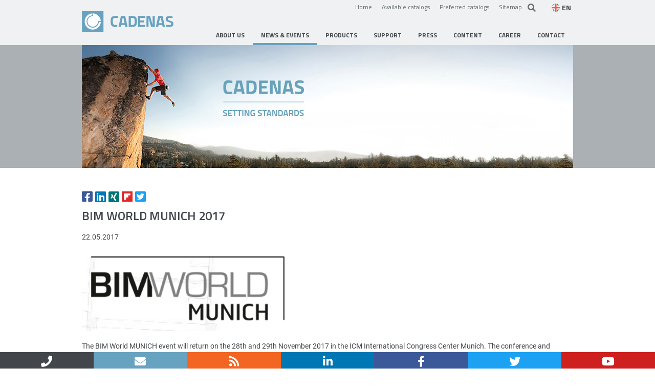

--- FILE ---
content_type: text/html; charset=utf-8
request_url: https://www.cadenas.de/en/events/bim-world-munich-2017
body_size: 23387
content:
<!DOCTYPE html>
<html lang="en"  prefix="og: http://ogp.me/ns#">

<head>

    <meta charset="utf-8">

  <title>BIM WORLD MUNICH 2017</title>

  <base href="https://www.cadenas.de/">
  <link rel="canonical" href="https://www.cadenas.de/en/events/bim-world-munich-2017" />


  <!-- Google Tag Manager -->
<script data-cmp-vendor="s905" type="text/plain" class="cmplazyload">
  (function(w, d, s, l, i) {
    w[l] = w[l] || [];
    w[l].push({
      'gtm.start': new Date().getTime(),
      event: 'gtm.js'
    });
    var f = d.getElementsByTagName(s)[0],
      j = d.createElement(s),
      dl = l != 'dataLayer' ? '&l=' + l : '';
    j.async = true;
    j.src =
      'https://www.googletagmanager.com/gtm.js?id=' + i + dl;
    f.parentNode.insertBefore(j, f);
  })(window, document, 'script', 'dataLayer', 'GTM-MKQ8NVVP');
</script>
<!-- End Google Tag Manager -->

<script>
  window.dataLayer = window.dataLayer || [];

  function gtag() {
    dataLayer.push(arguments);
  }

  gtag('consent', 'default', {
    'ad_storage': 'denied',
    'analytics_storage': 'denied',
    'wait_for_update': 500
  });

  dataLayer.push({
    'event': 'default_consent'
  });
</script>

    <meta name="robots" content="index,follow">
  <meta name="description" content="28. &amp; 29.11.2017 ICM - International Congress Center MunichMesse München GmbHMessegelände81823 MunichGermany">
  <meta name="generator" content="Contao Open Source CMS">
  <meta name="keywords" content="Events, Tradeshows, Industry-Forum, CADENAS">

      <meta name="twitter:site" content="@CADENAS_COM">
  
      <meta name="twitter:card" content="summary">
    <meta name="twitter:title" content="BIM WORLD MUNICH 2017">
    <meta name="twitter:description" content="28. &amp; 29.11.2017 ICM - International Congress Center MunichMesse München GmbHMessegelände81823 MunichGermany">
    <meta name="twitter:url" content="https://www.cadenas.de/en/events">

    <meta property="fb:app_id" content="363900373632384" />
    <meta property="og:type" content="website">
    <meta property="og:url" content="https://www.cadenas.de/en/events">
    <meta property="og:title" content="BIM WORLD MUNICH 2017">
    <meta property="og:site_name" content="CADENAS">
    <meta property="og:description" content="28. &amp; 29.11.2017 ICM - International Congress Center MunichMesse München GmbHMessegelände81823 MunichGermany">
    
  
      <script type="application/ld+json">
      {
        "@context": "http://schema.org",
        "@type": "Organization",
        "legalName": "CADENAS GmbH",
        "url": "https://www.cadenas.de",
        "logo": "https://www.cadenas.de/files/cadenas/images/layout/cadenas-logo.png",
        "sameAs": ["https://www.facebook.com/CADENAS.software/",
          "https://twitter.com/cadenas_com",
          "http://www.youtube.com/user/CADENAStv/featured",
          "https://www.linkedin.com/company/cadenas-gmbh?trk=hb_tab_compy_id_778741"
        ],
        "contactPoint": [{
          "@type": "ContactPoint",
          "telephone": "+49-821-258580-0",
          "contactType": "sales",
          "areaServed": "DE,AT,CH,GB"
        }, {
          "@type": "ContactPoint",
          "telephone": "+49-821-258582-555",
          "contactType": "technical support",
          "areaServed": "DE,AT,CH,GB"
        }],
        "openingHours": ["Mo-Th 08:00-17:00", "Fr 08:00-15:00"]
      }
    </script>
  
  
  
  <meta http-equiv="X-UA-Compatible" content="IE=edge" />

  <meta name="theme-color" content="#67A2C0" />
  <link rel="icon" href="/favicon.gif" type="image/gif" />

  <meta name="viewport" content="width=device-width, initial-scale=1.0, user-scalable=no">
  
  
    <link rel="stylesheet" href="assets/css/plyr.scss-8102b0f3.css?v=8b9ab900"><link rel="stylesheet" href="assets/css/bootstrap.less-d1b5a2cf.css">
    
  <script src="assets/js/jquery.min.js-4d125add.js"></script><meta property="fb:app_id" content="363900373632384" /><meta property="og:url" content="https://www.cadenas.de/bim-world-munich-2017" /><meta property="og:type" content="article" /><meta property="og:title" content="BIM WORLD MUNICH 2017" /><meta property="og:description" content="28. [&] 29.11.2017
ICM - International Congress Center MunichMesse München GmbHMessegelände81823 MunichGermany" /><meta property="og:image" content="https://www.cadenas.de/files/cadenas/images/events/DE/events_2017/2017-02-27_bim_world_munich-logo.PNG" /><meta name="twitter:card" content="article" /><meta name="twitter:title" content="BIM WORLD MUNICH 2017" /><meta name="twitter:description" content="28. [&] 29.11.2017
ICM - International Congress Center MunichMesse München GmbHMessegelände81823 MunichGermany" /><meta name="twitter:image" content="https://www.cadenas.de/files/cadenas/images/events/DE/events_2017/2017-02-27_bim_world_munich-logo.PNG" /><style>.syndication {display: block !important; margin-top:0.5rem}</style><link rel="stylesheet" href="/plugins/rs/css/settings.css" media="screen" type="text/css"/><script async type="text/javascript" src="/plugins/rs/js/jquery.themepunch.plugins.min.js"></script><script async type="text/javascript" src="/plugins/rs/js/jquery.themepunch.revolution.js"></script><link rel="alternate" hreflang="en" href="https://www.cadenas.de/en/events/bim-world-munich-2017">
  
  <link rel="stylesheet" href="/plugins/fonts/titillium.css">
<link rel="stylesheet" href="/plugins/fonts/roboto.css">

<link rel="stylesheet" href="/plugins/fontawesome/5.14.0/css/all.min.css"></script>
<link rel="stylesheet" href="/plugins/fontawesome/5.14.0/css/v4-shims.min.css"></script>


<link rel="stylesheet" href="/plugins/lightcase/css/lightcase.css">

<script type="text/javascript" src="/files/cadenas/js/cadenas.js"></script>
<script type="text/javascript" src="/plugins/plyr/plyr.polyfilled.min.js"></script>
<script type="text/javascript" src="/plugins/plyr/plyr.min.js"></script>
<script type="text/javascript" src="/plugins/plyr/js/svgfixer.js"></script>
<script type="text/javascript" src="/plugins/rs/js/jquery.themepunch.plugins.min.js"></script>
<script type="text/javascript" src="/plugins/rs/js/jquery.themepunch.revolution.js"></script>
<script type="text/javascript" src="/plugins/lightcase/js/lightcase.js"></script>



<script type="text/javascript">
jQuery(document).ready(function(e) {

  /**
   * SWIPE BOX + Popup symbol
   */
  var lightbox_content = "a[data-lightbox], a[rel^='lightbox'], a[data-rel^='lightcase']";

  //exclude galleries and accordions
  jQuery('#main').find("div[class*='ce_']").not(".ce_gallery").find(lightbox_content).each(function() {
    if ( $(this).attr('href').match(/^.*\.(jpeg|jpg|png|gif)$/i) && !$(this).parentsUntil('.mod_article').hasClass('ce_accordion') ) {
      var height, width;
      var cssAttr = $(this).find('img').attr('style');

      $(this).find('img').removeAttr('style').css('display','block');
      $(this).css('display','inline-block');

      $(this).find('img').one('load ready', function() {
        height = $(this).height();
        width = $(this).width();

        $(this).parents('a').first().wrap('<div class="popup-container">');
        $(this).parents('.popup-container').attr('style',cssAttr).css({
          'width' : width+'px',
          'height' : height+'px'
        }).append('<div class="popup-hint"><i class="fa fa-expand"></div>');

      }).each(function() {
        if(this.complete) $(this).trigger('load');
      });
    }
  });

  jQuery('#main').on("click", ".popup-hint", function() {
    $(this).siblings('a').trigger('click');
  });

  // parse and setup lightbox content
  jQuery('body.iforum').find('a.quickInfo').each(function() {
    $(this).attr('data-lc-options','{ "iframe": { "width": 600, "height": 300 } }');
  })

  jQuery('body').on("click",lightbox_content, function(e) {
    e.preventDefault();
  });

  var lc_options = {
		"maxWidth": 1200,
		"maxHeight": 1200,
		"showCaption": false,
		"slideshow": false,
		"slideshowAutoStart": false,
		"video": {
			"width": 960,
			"height": 540
		},
		"iframe": {
			"width": 600,
			"height": 600
		}
	};

	function mergeOptions(obj1,obj2){
    var obj3 = {};
    for (var attrname in obj1) { obj3[attrname] = obj1[attrname]; }
    for (var attrname in obj2) { obj3[attrname] = obj2[attrname]; }
    return obj3;
	}

	jQuery('body').find(lightbox_content).each(function() {
		var element_lc_options = $(this).data('lc-options');
		var options = mergeOptions(lc_options,element_lc_options);

		$(this).lightcase(options);
	});

  /**
   * Plyr Setup (VIDEO/AUDIO)
   */
  //const plyr = new Plyr('video:not(.noplyr), audio');
  const players = Plyr.setup('video:not(.noplyr), audio');
});

</script>


    <!-- Piwik -->
<script type="text/javascript">
  dataLayer = [{
    'matomo_siteid': '759'
  }];
</script>
<!-- End Piwik Tracking Code -->
  
  </head>

<body id="top" class="mac chrome blink ch131 full-width mobile_nav_level_1"  itemscope itemtype="http://schema.org/WebPage">

  <script type="text/javascript" data-cmp-ab="1">
  window.cmp_customlanguages = [{
    "l": "KR",
    "i": "kr",
    "r": 0,
    "t": "KR"
  }];
</script>

<script>
  if (!("gdprAppliesGlobally" in window)) {
    window.gdprAppliesGlobally = true
  }
  if (!("cmp_id" in window) || window.cmp_id < 1) {
    window.cmp_id = 0
  }
  if (!("cmp_cdid" in window)) {
    window.cmp_cdid = "0134ae2301647"
  }
  if (!("cmp_params" in window)) {
    window.cmp_params = ""
  }
  if (!("cmp_host" in window)) {
    window.cmp_host = "eu-apac.consentmanager.net"
  }
  if (!("cmp_cdn" in window)) {
    window.cmp_cdn = "eu-apac-cdn.consentmanager.net"
  }
  if (!("cmp_proto" in window)) {
    window.cmp_proto = "https:"
  }
  if (!("cmp_codesrc" in window)) {
    window.cmp_codesrc = "0"
  }
  window.cmp_getsupportedLangs = function() {
    var b = ["DE", "EN", "FR", "IT", "NO", "DA", "FI", "ES", "PT", "RO", "BG", "ET", "EL", "GA", "HR", "LV", "LT", "MT", "NL", "PL", "SV", "SK", "SL", "CS", "HU", "RU", "SR", "ZH", "TR", "UK", "AR", "BS", "JA", "CY"];
    if ("cmp_customlanguages" in window) {
      for (var a = 0; a < window.cmp_customlanguages.length; a++) {
        b.push(window.cmp_customlanguages[a].l.toUpperCase())
      }
    }
    return b
  };
  window.cmp_getRTLLangs = function() {
    var a = ["AR"];
    if ("cmp_customlanguages" in window) {
      for (var b = 0; b < window.cmp_customlanguages.length; b++) {
        if ("r" in window.cmp_customlanguages[b] && window.cmp_customlanguages[b].r) {
          a.push(window.cmp_customlanguages[b].l)
        }
      }
    }
    return a
  };
  window.cmp_getlang = function(a) {
    if (typeof(a) != "boolean") {
      a = true
    }
    if (a && typeof(cmp_getlang.usedlang) == "string" && cmp_getlang.usedlang !== "") {
      return cmp_getlang.usedlang
    }
    return window.cmp_getlangs()[0]
  };
  window.cmp_extractlang = function(a) {
    if (a.indexOf("cmplang=") != -1) {
      a = a.substr(a.indexOf("cmplang=") + 8, 2).toUpperCase();
      if (a.indexOf("&") != -1) {
        a = a.substr(0, a.indexOf("&"))
      }
    } else {
      a = ""
    }
    return a
  };
  window.cmp_getlangs = function() {
    var h = window.cmp_getsupportedLangs();
    var g = [];
    var a = location.hash;
    var f = location.search;
    var e = "cmp_params" in window ? window.cmp_params : "";
    if (cmp_extractlang(a) != "") {
      g.push(cmp_extractlang(a))
    } else {
      if (cmp_extractlang(f) != "") {
        g.push(cmp_extractlang(f))
      } else {
        if (cmp_extractlang(e) != "") {
          g.push(cmp_extractlang(e))
        } else {
          if ("cmp_setlang" in window && window.cmp_setlang != "") {
            g.push(window.cmp_setlang.toUpperCase())
          } else {
            if ("cmp_langdetect" in window && window.cmp_langdetect == 1) {
              g.push(window.cmp_getPageLang())
            } else {
              g = window.cmp_getBrowserLangs()
            }
          }
        }
      }
    }
    var c = [];
    for (var d = 0; d < g.length; d++) {
      var b = g[d].toUpperCase();
      if (b.length < 2) {
        continue
      }
      if (h.indexOf(b) != -1) {
        c.push(b)
      } else {
        if (b.indexOf("-") != -1) {
          b = b.substr(0, 2)
        }
        if (h.indexOf(b) != -1) {
          c.push(b)
        }
      }
    }
    if (c.length == 0 && typeof(cmp_getlang.defaultlang) == "string" && cmp_getlang.defaultlang !== "") {
      return [cmp_getlang.defaultlang.toUpperCase()]
    } else {
      return c.length > 0 ? c : ["EN"]
    }
  };
  window.cmp_getPageLangs = function() {
    var a = window.cmp_getXMLLang();
    if (a != "") {
      a = [a.toUpperCase()]
    } else {
      a = []
    }
    a = a.concat(window.cmp_getLangsFromURL());
    return a.length > 0 ? a : ["EN"]
  };
  window.cmp_getPageLang = function() {
    var a = window.cmp_getPageLangs();
    return a.length > 0 ? a[0] : ""
  };
  window.cmp_getLangsFromURL = function() {
    var c = window.cmp_getsupportedLangs();
    var b = location;
    var m = "toUpperCase";
    var g = b.hostname[m]() + ".";
    var a = "/" + b.pathname[m]() + "/";
    a = a.split("_").join("-");
    a = a.split("//").join("/");
    a = a.split("//").join("/");
    var f = [];
    for (var e = 0; e < c.length; e++) {
      var j = a.substring(0, c[e].length + 2);
      if (g.substring(0, c[e].length + 1) == c[e] + ".") {
        f.push(c[e][m]())
      } else {
        if (c[e].length == 5) {
          var k = c[e].substring(3, 5) + "-" + c[e].substring(0, 2);
          if (g.substring(0, k.length + 1) == k + ".") {
            f.push(c[e][m]())
          }
        } else {
          if (j == "/" + c[e] + "/" || j == "/" + c[e] + "-") {
            f.push(c[e][m]())
          } else {
            if (j == "/" + c[e].replace("-", "/") + "/" || j == "/" + c[e].replace("-", "/") + "/") {
              f.push(c[e][m]())
            } else {
              if (c[e].length == 5) {
                var k = c[e].substring(3, 5) + "-" + c[e].substring(0, 2);
                var h = a.substring(0, k.length + 1);
                if (h == "/" + k + "/" || h == "/" + k.replace("-", "/") + "/") {
                  f.push(c[e][m]())
                }
              }
            }
          }
        }
      }
    }
    return f
  };
  window.cmp_getXMLLang = function() {
    var c = document.getElementsByTagName("html");
    if (c.length > 0) {
      c = c[0]
    } else {
      c = document.documentElement
    }
    if (c && c.getAttribute) {
      var a = c.getAttribute("xml:lang");
      if (typeof(a) != "string" || a == "") {
        a = c.getAttribute("lang")
      }
      if (typeof(a) == "string" && a != "") {
        a = a.split("_").join("-").toUpperCase();
        var b = window.cmp_getsupportedLangs();
        return b.indexOf(a) != -1 || b.indexOf(a.substr(0, 2)) != -1 ? a : ""
      } else {
        return ""
      }
    }
  };
  window.cmp_getBrowserLangs = function() {
    var c = "languages" in navigator ? navigator.languages : [];
    var b = [];
    if (c.length > 0) {
      for (var a = 0; a < c.length; a++) {
        b.push(c[a])
      }
    }
    if ("language" in navigator) {
      b.push(navigator.language)
    }
    if ("userLanguage" in navigator) {
      b.push(navigator.userLanguage)
    }
    return b
  };
  (function() {
    var C = document;
    var D = C.getElementsByTagName;
    var o = window;
    var t = "";
    var h = "";
    var k = "";
    var F = function(e) {
      var i = "cmp_" + e;
      e = "cmp" + e + "=";
      var d = "";
      var l = e.length;
      var K = location;
      var L = K.hash;
      var w = K.search;
      var u = L.indexOf(e);
      var J = w.indexOf(e);
      if (u != -1) {
        d = L.substring(u + l, 9999)
      } else {
        if (J != -1) {
          d = w.substring(J + l, 9999)
        } else {
          return i in o && typeof(o[i]) !== "function" ? o[i] : ""
        }
      }
      var I = d.indexOf("&");
      if (I != -1) {
        d = d.substring(0, I)
      }
      return d
    };
    var j = F("lang");
    if (j != "") {
      t = j;
      k = t
    } else {
      if ("cmp_getlang" in o) {
        t = o.cmp_getlang().toLowerCase();
        h = o.cmp_getlangs().slice(0, 3).join("_");
        k = o.cmp_getPageLangs().slice(0, 3).join("_");
        if ("cmp_customlanguages" in o) {
          var m = o.cmp_customlanguages;
          for (var y = 0; y < m.length; y++) {
            var a = m[y].l.toLowerCase();
            if (a == t) {
              t = "en"
            }
          }
        }
      }
    }
    var q = ("cmp_proto" in o) ? o.cmp_proto : "https:";
    if (q != "http:" && q != "https:") {
      q = "https:"
    }
    var n = ("cmp_ref" in o) ? o.cmp_ref : location.href;
    if (n.length > 300) {
      n = n.substring(0, 300)
    }
    var A = function(d) {
      var M = C.createElement("script");
      M.setAttribute("data-cmp-ab", "1");
      M.type = "text/javascript";
      M.async = true;
      M.src = d;
      var L = ["body", "div", "span", "script", "head"];
      var w = "currentScript";
      var J = "parentElement";
      var l = "appendChild";
      var K = "body";
      if (C[w] && C[w][J]) {
        C[w][J][l](M)
      } else {
        if (C[K]) {
          C[K][l](M)
        } else {
          for (var u = 0; u < L.length; u++) {
            var I = D(L[u]);
            if (I.length > 0) {
              I[0][l](M);
              break
            }
          }
        }
      }
    };
    var b = F("design");
    var c = F("regulationkey");
    var z = F("gppkey");
    var s = F("att");
    var f = o.encodeURIComponent;
    var g;
    try {
      g = C.cookie.length > 0
    } catch (B) {
      g = false
    }
    var x = F("darkmode");
    if (x == "0") {
      x = 0
    } else {
      if (x == "1") {
        x = 1
      } else {
        try {
          if ("matchMedia" in window && window.matchMedia) {
            var H = window.matchMedia("(prefers-color-scheme: dark)");
            if ("matches" in H && H.matches) {
              x = 1
            }
          }
        } catch (B) {
          x = 0
        }
      }
    }
    var p = q + "//" + o.cmp_host + "/delivery/cmp.php?";
    p += ("cmp_id" in o && o.cmp_id > 0 ? "id=" + o.cmp_id : "") + ("cmp_cdid" in o ? "&cdid=" + o.cmp_cdid : "") + "&h=" + f(n);
    p += (b != "" ? "&cmpdesign=" + f(b) : "") + (c != "" ? "&cmpregulationkey=" + f(c) : "") + (z != "" ? "&cmpgppkey=" + f(z) : "");
    p += (s != "" ? "&cmpatt=" + f(s) : "") + ("cmp_params" in o ? "&" + o.cmp_params : "") + (g ? "&__cmpfcc=1" : "");
    p += (x > 0 ? "&cmpdarkmode=1" : "");
    A(p + "&l=" + f(t) + "&ls=" + f(h) + "&lp=" + f(k) + "&o=" + (new Date()).getTime());
    if (!("cmp_quickstub" in window)) {
      var r = "js";
      var v = F("debugunminimized") != "" ? "" : ".min";
      if (F("debugcoverage") == "1") {
        r = "instrumented";
        v = ""
      }
      if (F("debugtest") == "1") {
        r = "jstests";
        v = ""
      }
      var G = new Date();
      var E = G.getFullYear() + "-" + (G.getMonth() + 1) + "-" + G.getDate();
      A(q + "//" + o.cmp_cdn + "/delivery/" + r + "/cmp_final" + v + ".js?t=" + E)
    }
  })();
  window.cmp_rc = function(c, b) {
    var l;
    try {
      l = document.cookie
    } catch (h) {
      l = ""
    }
    var j = "";
    var f = 0;
    var g = false;
    while (l != "" && f < 100) {
      f++;
      while (l.substr(0, 1) == " ") {
        l = l.substr(1, l.length)
      }
      var k = l.substring(0, l.indexOf("="));
      if (l.indexOf(";") != -1) {
        var m = l.substring(l.indexOf("=") + 1, l.indexOf(";"))
      } else {
        var m = l.substr(l.indexOf("=") + 1, l.length)
      }
      if (c == k) {
        j = m;
        g = true
      }
      var d = l.indexOf(";") + 1;
      if (d == 0) {
        d = l.length
      }
      l = l.substring(d, l.length)
    }
    if (!g && typeof(b) == "string") {
      j = b
    }
    return (j)
  };
  window.cmp_stub = function() {
    var a = arguments;
    __cmp.a = __cmp.a || [];
    if (!a.length) {
      return __cmp.a
    } else {
      if (a[0] === "ping") {
        if (a[1] === 2) {
          a[2]({
            gdprApplies: gdprAppliesGlobally,
            cmpLoaded: false,
            cmpStatus: "stub",
            displayStatus: "hidden",
            apiVersion: "2.2",
            cmpId: 31
          }, true)
        } else {
          a[2](false, true)
        }
      } else {
        if (a[0] === "getTCData") {
          __cmp.a.push([].slice.apply(a))
        } else {
          if (a[0] === "addEventListener" || a[0] === "removeEventListener") {
            __cmp.a.push([].slice.apply(a))
          } else {
            if (a.length == 4 && a[3] === false) {
              a[2]({}, false)
            } else {
              __cmp.a.push([].slice.apply(a))
            }
          }
        }
      }
    }
  };
  window.cmp_dsastub = function() {
    var a = arguments;
    a[0] = "dsa." + a[0];
    window.cmp_gppstub(a)
  };
  window.cmp_gppstub = function() {
    var c = arguments;
    __gpp.q = __gpp.q || [];
    if (!c.length) {
      return __gpp.q
    }
    var h = c[0];
    var g = c.length > 1 ? c[1] : null;
    var f = c.length > 2 ? c[2] : null;
    var a = null;
    var j = false;
    if (h === "ping") {
      a = window.cmp_gpp_ping();
      j = true
    } else {
      if (h === "addEventListener") {
        __gpp.e = __gpp.e || [];
        if (!("lastId" in __gpp)) {
          __gpp.lastId = 0
        }
        __gpp.lastId++;
        var d = __gpp.lastId;
        __gpp.e.push({
          id: d,
          callback: g
        });
        a = {
          eventName: "listenerRegistered",
          listenerId: d,
          data: true,
          pingData: window.cmp_gpp_ping()
        };
        j = true
      } else {
        if (h === "removeEventListener") {
          __gpp.e = __gpp.e || [];
          a = false;
          for (var e = 0; e < __gpp.e.length; e++) {
            if (__gpp.e[e].id == f) {
              __gpp.e[e].splice(e, 1);
              a = true;
              break
            }
          }
          j = true
        } else {
          __gpp.q.push([].slice.apply(c))
        }
      }
    }
    if (a !== null && typeof(g) === "function") {
      g(a, j)
    }
  };
  window.cmp_gpp_ping = function() {
    return {
      gppVersion: "1.1",
      cmpStatus: "stub",
      cmpDisplayStatus: "hidden",
      signalStatus: "not ready",
      supportedAPIs: ["2:tcfeuv2", "5:tcfcav1", "7:usnat", "8:usca", "9:usva", "10:usco", "11:usut", "12:usct", "13:usfl", "14:usmt", "15:usor", "16:ustx", "17:usde", "18:usia", "19:usne", "20:usnh", "21:usnj", "22:ustn"],
      cmpId: 31,
      sectionList: [],
      applicableSections: [0],
      gppString: "",
      parsedSections: {}
    }
  };
  window.cmp_addFrame = function(b) {
    if (!window.frames[b]) {
      if (document.body) {
        var a = document.createElement("iframe");
        a.style.cssText = "display:none";
        if ("cmp_cdn" in window && "cmp_ultrablocking" in window && window.cmp_ultrablocking > 0) {
          a.src = "//" + window.cmp_cdn + "/delivery/empty.html"
        }
        a.name = b;
        a.setAttribute("title", "Intentionally hidden, please ignore");
        a.setAttribute("role", "none");
        a.setAttribute("tabindex", "-1");
        document.body.appendChild(a)
      } else {
        window.setTimeout(window.cmp_addFrame, 10, b)
      }
    }
  };
  window.cmp_msghandler = function(d) {
    var a = typeof d.data === "string";
    try {
      var c = a ? JSON.parse(d.data) : d.data
    } catch (f) {
      var c = null
    }
    if (typeof(c) === "object" && c !== null && "__cmpCall" in c) {
      var b = c.__cmpCall;
      window.__cmp(b.command, b.parameter, function(h, g) {
        var e = {
          __cmpReturn: {
            returnValue: h,
            success: g,
            callId: b.callId
          }
        };
        d.source.postMessage(a ? JSON.stringify(e) : e, "*")
      })
    }
    if (typeof(c) === "object" && c !== null && "__tcfapiCall" in c) {
      var b = c.__tcfapiCall;
      window.__tcfapi(b.command, b.version, function(h, g) {
        var e = {
          __tcfapiReturn: {
            returnValue: h,
            success: g,
            callId: b.callId
          }
        };
        d.source.postMessage(a ? JSON.stringify(e) : e, "*")
      }, b.parameter)
    }
    if (typeof(c) === "object" && c !== null && "__gppCall" in c) {
      var b = c.__gppCall;
      window.__gpp(b.command, function(h, g) {
        var e = {
          __gppReturn: {
            returnValue: h,
            success: g,
            callId: b.callId
          }
        };
        d.source.postMessage(a ? JSON.stringify(e) : e, "*")
      }, "parameter" in b ? b.parameter : null, "version" in b ? b.version : 1)
    }
    if (typeof(c) === "object" && c !== null && "__dsaCall" in c) {
      var b = c.__dsaCall;
      window.__dsa(b.command, function(h, g) {
        var e = {
          __dsaReturn: {
            returnValue: h,
            success: g,
            callId: b.callId
          }
        };
        d.source.postMessage(a ? JSON.stringify(e) : e, "*")
      }, "parameter" in b ? b.parameter : null, "version" in b ? b.version : 1)
    }
  };
  window.cmp_setStub = function(a) {
    if (!(a in window) || (typeof(window[a]) !== "function" && typeof(window[a]) !== "object" && (typeof(window[a]) === "undefined" || window[a] !== null))) {
      window[a] = window.cmp_stub;
      window[a].msgHandler = window.cmp_msghandler;
      window.addEventListener("message", window.cmp_msghandler, false)
    }
  };
  window.cmp_setGppStub = function(a) {
    if (!(a in window) || (typeof(window[a]) !== "function" && typeof(window[a]) !== "object" && (typeof(window[a]) === "undefined" || window[a] !== null))) {
      window[a] = window.cmp_gppstub;
      window[a].msgHandler = window.cmp_msghandler;
      window.addEventListener("message", window.cmp_msghandler, false)
    }
  };
  if (!("cmp_noiframepixel" in window)) {
    window.cmp_addFrame("__cmpLocator")
  }
  if ((!("cmp_disabletcf" in window) || !window.cmp_disabletcf) && !("cmp_noiframepixel" in window)) {
    window.cmp_addFrame("__tcfapiLocator")
  }
  if ((!("cmp_disablegpp" in window) || !window.cmp_disablegpp) && !("cmp_noiframepixel" in window)) {
    window.cmp_addFrame("__gppLocator")
  }
  if ((!("cmp_disabledsa" in window) || !window.cmp_disabledsa) && !("cmp_noiframepixel" in window)) {
    window.cmp_addFrame("__dsaLocator")
  }
  window.cmp_setStub("__cmp");
  if (!("cmp_disabletcf" in window) || !window.cmp_disabletcf) {
    window.cmp_setStub("__tcfapi")
  }
  if (!("cmp_disablegpp" in window) || !window.cmp_disablegpp) {
    window.cmp_setGppStub("__gpp")
  }
  if (!("cmp_disabledsa" in window) || !window.cmp_disabledsa) {
    window.cmp_setGppStub("__dsa")
  };
</script>

  <!-- Google Tag Manager (noscript) -->
  <noscript><iframe src="https://www.googletagmanager.com/ns.html?id=GTM-MKQ8NVVP" height="0" width="0" style="display:none;visibility:hidden"></iframe></noscript>
  <!-- End Google Tag Manager (noscript) -->

      <div id="wrapper">

        <!-- indexer::stop -->
          <header id="header" itemscope itemtype="http://schema.org/WPHeader">
        <div class="inside">
          <div id="header-top">
  <a href="en" id="cadenas-logo"><img src="files/cadenas/images/layout/cadenas-logo.svg" alt="en" /></a>
  
  
  
      <!-- <a href="&#123;&#123;link_url::5853&#125;&#125;" class="innovation-link"><img src="files/cadenas/images/layout/25_years_innovation.png" alt="25 years of innovation" width="128"></a> -->
  
    

  <div id="header-toolbar">
    <div class="links">
      <a href="en">Home</a>
            <a id="eCatalogLink" href="//available-catalogs.cadenas.de/?sid=5">Available catalogs</a>
              <a id="prefCatalogLink" href="//preferred-catalogs.partcommunity.com?languageIso=en" target="_blank">Preferred catalogs</a>
                    <a href="sitemap/en">Sitemap</a>
          </div>
        <form id="tl-search" method="get" action="search-results">
      <a href="search-results" class="search-icon"><i class="fa fa-search"></i></a><input name="keywords" id="keywords" type="text" placeholder="Enter search term..." required/>
    </form>
        
<!-- indexer::stop -->
<nav class="mod_changelanguage block" itemscope="" itemtype="http://schema.org/SiteNavigationElement">

<div class="lang-select">
  <span class="active-language lang-en"><span class="flag-icon"></span><span class="flag-label">EN</span></span>

  <ul class="dropdown-menu level_1">
      
    <li  class="lang-de nofallback first"><a href="https://www.cadenas.de/de/events/bim-world-munich-2017"><span class="flag-icon"></span> <span class="lang-label">deutsch</span></a></li>

                
    <li  class="lang-it nofallback"><a href="https://www.cadenas.de/it/events/bim-world-munich-2017"><span class="flag-icon"></span> <span class="lang-label">italiano</span></a></li>

          
    <li  class="lang-fr nofallback"><a href="https://www.cadenas.de/fr/events/bim-world-munich-2017"><span class="flag-icon"></span> <span class="lang-label">français</span></a></li>

          
    <li  class="lang-cn nofallback"><a href="https://www.cadenas.cn/cn/events/bim-world-munich-2017"><span class="flag-icon"></span> <span class="lang-label">中国</span></a></li>

          
    <li  class="lang-jp nofallback"><a href="https://www.cadenas.co.jp/jp/events/bim-world-munich-2017"><span class="flag-icon"></span> <span class="lang-label">日本</span></a></li>

          
    <li  class="lang-in nofallback"><a href="https://www.cadenas.in/in/news-events"><span class="flag-icon"></span> <span class="lang-label">english (IN)</span></a></li>

          
    <li  class="lang-es nofallback"><a href="https://www.cadenas.de/es/events/bim-world-munich-2017"><span class="flag-icon"></span> <span class="lang-label">español</span></a></li>

          
    <li  class="lang-pl nofallback"><a href="https://www.cadenas.de/pl"><span class="flag-icon"></span> <span class="lang-label">polski</span></a></li>

          
    <li  class="lang-hr nofallback"><a href="https://www.cadenas.de/hr"><span class="flag-icon"></span> <span class="lang-label">hrvatski</span></a></li>

          
    <li  class="lang-ru nofallback"><a href="https://www.cadenas.de/ru"><span class="flag-icon"></span> <span class="lang-label">русский</span></a></li>

          
    <li  class="lang-tr nofallback"><a href="https://www.cadenas.de/tr"><span class="flag-icon"></span> <span class="lang-label">türkçe</span></a></li>

          
    <li  class="lang-kr nofallback"><a href="https://www.cadenas.co.kr/kr/news"><span class="flag-icon"></span> <span class="lang-label">한국</span></a></li>

          
    <li  class="lang-zc nofallback"><a href="https://www.cadenas.de/redirector_container_335"><span class="flag-icon"></span> <span class="lang-label">[nsbp]</span></a></li>

          
    <li  class="lang-us nofallback last"><a href="http://partsolutions.com/index.php"><span class="flag-icon"></span> <span class="lang-label">english (US)</span></a></li>

        </ul>
</div>

</nav>
<!-- indexer::continue -->

  </div>

  <div id="mobile-header-toolbar">
    <div class="mobile-navigation">
      <i class="fa fa-bars mobile-navigation-toggle"></i>
      <nav class="mod_navigation block" id="topnavi" itemscope itemtype="http://schema.org/SiteNavigationElement">

  
  <ul class="top-navi level_1">
          
          <li class="submenu company first"><a href="company" title="Software and solutions for engineering and component manufacturers" class="submenu company first" aria-haspopup="true" itemprop="url"><span itemprop="name">About Us</span></a>
        <ul class="top-navi level_2">
          
          <li class="first"><a href="facts-figures" title="Facts &amp; Figures" class="first" itemprop="url"><span itemprop="name">Facts & Figures</span></a>
              </li>  
              
          <li><a href="en/company" title="The Innovation Company" itemprop="url"><span itemprop="name">The Innovation Company</span></a>
              </li>  
              
          <li class="standortnavi  mobile_nav_level_1"><a href="office-locations" title="Office locations" class="standortnavi  mobile_nav_level_1" itemprop="url"><span itemprop="name">Office locations</span></a>
              </li>  
              
          <li class="jobnavi mobile_nav_level_1"><a href="https://www.3dfindit.com/en/corporate/career" title="Jobs &amp; Careers" class="jobnavi mobile_nav_level_1" itemprop="url"><span itemprop="name">Jobs & Careers</span></a>
              </li>  
              
          <li><a href="partners" title="Partners" itemprop="url"><span itemprop="name">Partners</span></a>
              </li>  
              
          <li><a href="en/company/media-center" title="Media center" itemprop="url"><span itemprop="name">Media center</span></a>
              </li>  
              
          <li><a href="en/company/archive" title="Archive" itemprop="url"><span itemprop="name">Archive</span></a>
              </li>  
              
          <li><a href="en/terms-and-conditions" title="Terms and Conditions" itemprop="url"><span itemprop="name">Terms and Conditions</span></a>
              </li>  
              
          <li class="mobile_nav_level_1"><a href="en/legal-notice" title="Legal Notice" class="mobile_nav_level_1" itemprop="url"><span itemprop="name">Legal Notice</span></a>
              </li>  
              
          <li class="last"><a href="en/company/data-privacy" title="Data privacy policy" class="last" itemprop="url"><span itemprop="name">Data privacy policy</span></a>
              </li>  
      </ul>      </li>  
              
          <li class="submenu trail news"><a href="en/news" title="News &amp; Events" class="submenu trail news" aria-haspopup="true" itemprop="url"><span itemprop="name">News & Events</span></a>
        <ul class="top-navi level_2">
          
          <li class="mobile_nav_level_1 sibling first"><a href="en/news" title="News" class="mobile_nav_level_1 sibling first" itemprop="url"><span itemprop="name">News</span></a>
              </li>  
              
          <li class="trail mobile_nav_level_1 sibling"><a href="en/events" title="Events" class="trail mobile_nav_level_1 sibling" itemprop="url"><span itemprop="name">Events</span></a>
              </li>  
              
          <li class="newsletter_archive sibling"><a href="newsletter/en" title="Newsletter" class="newsletter_archive sibling" itemprop="url"><span itemprop="name">Newsletter</span></a>
              </li>  
              
          <li class="sibling last"><a href="en/news/archive" title="News - Archive" class="sibling last" itemprop="url"><span itemprop="name">News - Archive</span></a>
              </li>  
      </ul>      </li>  
              
          <li class="submenu products"><a href="products" title="Customized software solutions for manfacturers of components and engineers" class="submenu products" aria-haspopup="true" itemprop="url"><span itemprop="name">Products</span></a>
        <ul class="top-navi level_2">
          
          <li class="mobile-nav-level-2 first"><a href="en/products/partsolutions/strategic-parts-management" title="Strategic Parts Management" class="mobile-nav-level-2 first" itemprop="url"><span itemprop="name">Strategic Parts Management</span></a>
              </li>  
              
          <li class="mobile-nav-level-2"><a href="en/products/ecatalogsolutions/electronic-cad-catalog" title="Electronic Product Catalog" class="mobile-nav-level-2" itemprop="url"><span itemprop="name">Electronic Product Catalog</span></a>
              </li>  
              
          <li class="bim mobile-nav-level-2"><a href="en/products/bimcatalogs-perfect-product-data-AEC-BIM" title="eCATALOGsolutions: BIM components for architects, designers, builders and engineers" class="bim mobile-nav-level-2" itemprop="url"><span itemprop="name">BIMcatalogs.net</span></a>
              </li>  
              
          <li><a href="en/products/geometric-similarity-search/motivation" title="Intelligent Finding" itemprop="url"><span itemprop="name">Intelligent Finding</span></a>
              </li>  
              
          <li><a href="purchineering/en/unite-purchase-and-engineering" title="PURCHINEERING" itemprop="url"><span itemprop="name">PURCHINEERING</span></a>
              </li>  
              
          <li class="last"><a href="en/products/ecatalogsolutions/electronic-cad-catalog/the-multiplier" title="Vertical Market Places" class="last" itemprop="url"><span itemprop="name">Vertical Market Places</span></a>
              </li>  
      </ul>      </li>  
              
          <li class="submenu support"><a href="support/en" title="Support" class="submenu support" aria-haspopup="true" itemprop="url"><span itemprop="name">Support</span></a>
        <ul class="top-navi level_2">
          
          <li class="first"><a href="support/en/license-application" title="License application" class="first" itemprop="url"><span itemprop="name">License application</span></a>
              </li>  
              
          <li><a href="https://support-portal.cadenas.de/de/support/solutions/103000239850" title="Download &amp; Updates" itemprop="url"><span itemprop="name">Download & Updates</span></a>
              </li>  
              
          <li><a href="en/manuals" title="Manuals" itemprop="url"><span itemprop="name">Online Manuals</span></a>
              </li>  
              
          <li class="last"><a href="https://support-portal.cadenas.de/en/support/home" title="FAQs" class="last" target="_blank" itemprop="url"><span itemprop="name">FAQs</span></a>
              </li>  
      </ul>      </li>  
              
          <li class="press"><a href="en/news" title="CADENAS Press Area" class="press" itemprop="url"><span itemprop="name">Press</span></a>
              </li>  
              
          <li class="submenu mobile_nav_level_1 community"><a href="en/community" title="CADENAS on Facebook, YouTube, Twitter, 3D CAD Downloadportal, LinkedIn, Vimeo, SlideShare" class="submenu mobile_nav_level_1 community" aria-haspopup="true" itemprop="url"><span itemprop="name">Content</span></a>
        <ul class="top-navi level_2">
          
          <li class="community-3Dfindit first"><a href="https://www.3dfindit.com/en/?mtm_campaign=external-links&mtm_source=cadenas.de&mtm_content=menu-content-3df" title="3Dfindit.com - Visual search engine for CAD models" class="community-3Dfindit first" target="_blank" itemprop="url"><span itemprop="name">3Dfindit - Search engine for CAD models</span></a>
              </li>  
              
          <li class="community-3Dfindit"><a href="en/marketing-partner" title="3Dfindit.com Marketing Partner" class="community-3Dfindit" itemprop="url"><span itemprop="name">3Dfindit Marketing Partner</span></a>
              </li>  
              
          <li class="community-3Dfindit"><a href="https://www.3dfindit.com/en/affiliate-program" title="3Dfindit Affiliate Program" class="community-3Dfindit" target="_blank" itemprop="url"><span itemprop="name">3Dfindit Affiliate Program</span></a>
              </li>  
              
          <li><a href="https://www.3dfindit.com/en/keywords?mtm_campaign=Cadenas%7CMenu%7CContent&mtm_kwd=cadenas&mtm_source=external-backlinks&mtm_medium=menu&mtm_group=organic" title="3Dfindit Component Structure" itemprop="url"><span itemprop="name">3Dfindit Component Structure</span></a>
              </li>  
              
          <li><a href="https://www.3dfindit.com/en/engiclopedia?mtm_campaign=Cadenas%7CMenu%7CContent&mtm_kwd=cadenas&mtm_source=external-backlinks&mtm_medium=menu&mtm_group=organic" title="3Dfindit Engiclopedia" itemprop="url"><span itemprop="name">3Dfindit Engiclopedia</span></a>
              </li>  
              
          <li class="community-bim"><a href="https://bimcatalogs.partcommunity.com/3d-cad-models/" title="BIMcatalogs.net" class="community-bim" target="_blank" itemprop="url"><span itemprop="name">BIMcatalogs.net</span></a>
              </li>  
              
          <li class="community-iforum"><a href="https://www.industry-forum.biz/en/forum" title="CADENAS Industry Forum" class="community-iforum" target="_blank" itemprop="url"><span itemprop="name">CADENAS Industry Forum</span></a>
              </li>  
              
          <li class="community-youtube"><a href="https://www.youtube.com/user/CADENAStv/featured" title="YouTube" class="community-youtube" target="_blank" itemprop="url"><span itemprop="name">YouTube</span></a>
              </li>  
              
          <li class="community-linkedin"><a href="https://www.linkedin.com/company/cadenas/" title="LinkedIn - CADENAS" class="community-linkedin" target="_blank" itemprop="url"><span itemprop="name">LinkedIn CADENAS</span></a>
              </li>  
              
          <li class="community-linkedin"><a href="https://www.linkedin.com/showcase/3d-searchengine/" title="LinkedIn - BIMcatalogs.net" class="community-linkedin" target="_blank" itemprop="url"><span itemprop="name">LinkedIn 3Dfindit</span></a>
              </li>  
              
          <li class="community-pcom"><a href="en/app-store" title="Apps for 3D CAD Manufacturer Catalogs" class="community-pcom" itemprop="url"><span itemprop="name">Apps for 3D CAD Manufacturer Catalogs</span></a>
              </li>  
              
          <li class="community-bim last"><a href="en/app-store/bimcatalogs.net" title="Apps for BIMcatalogs.net" class="community-bim last" itemprop="url"><span itemprop="name">Apps for BIMcatalogs.net</span></a>
              </li>  
      </ul>      </li>  
              
          <li class="hideActiveState career"><a href="https://www.3dfindit.com/en/corporate/career" title="Career" class="hideActiveState career" itemprop="url"><span itemprop="name">Career</span></a>
              </li>  
              
          <li class="submenu contact last"><a href="en/contact/form" title="Contact" class="submenu contact last" aria-haspopup="true" itemprop="url"><span itemprop="name">Contact</span></a>
        <ul class="top-navi level_2">
          
          <li class="first"><a href="en/contact/form" title="Contact form" class="first" itemprop="url"><span itemprop="name">Contact form</span></a>
              </li>  
              
          <li class="last"><a href="office-locations" title="Office locations" class="last" itemprop="url"><span itemprop="name">Office locations</span></a>
              </li>  
      </ul>      </li>  
      </ul>
</nav>
    </div>
    <form id="tl-search" method="get" action="search-results">
      <a href="search-results" class="search-icon"><i class="fa fa-search"></i></a><input name="keywords" id="keywords" type="text" placeholder="Enter search term..." required/>
    </form>
    
<!-- indexer::stop -->
<nav class="mod_changelanguage block" itemscope="" itemtype="http://schema.org/SiteNavigationElement">

<div class="lang-select">
  <span class="active-language lang-en"><span class="flag-icon"></span><span class="flag-label">EN</span></span>

  <ul class="dropdown-menu level_1">
      
    <li  class="lang-de nofallback first"><a href="https://www.cadenas.de/de/events/bim-world-munich-2017"><span class="flag-icon"></span> <span class="lang-label">deutsch</span></a></li>

                
    <li  class="lang-it nofallback"><a href="https://www.cadenas.de/it/events/bim-world-munich-2017"><span class="flag-icon"></span> <span class="lang-label">italiano</span></a></li>

          
    <li  class="lang-fr nofallback"><a href="https://www.cadenas.de/fr/events/bim-world-munich-2017"><span class="flag-icon"></span> <span class="lang-label">français</span></a></li>

          
    <li  class="lang-cn nofallback"><a href="https://www.cadenas.cn/cn/events/bim-world-munich-2017"><span class="flag-icon"></span> <span class="lang-label">中国</span></a></li>

          
    <li  class="lang-jp nofallback"><a href="https://www.cadenas.co.jp/jp/events/bim-world-munich-2017"><span class="flag-icon"></span> <span class="lang-label">日本</span></a></li>

          
    <li  class="lang-in nofallback"><a href="https://www.cadenas.in/in/news-events"><span class="flag-icon"></span> <span class="lang-label">english (IN)</span></a></li>

          
    <li  class="lang-es nofallback"><a href="https://www.cadenas.de/es/events/bim-world-munich-2017"><span class="flag-icon"></span> <span class="lang-label">español</span></a></li>

          
    <li  class="lang-pl nofallback"><a href="https://www.cadenas.de/pl"><span class="flag-icon"></span> <span class="lang-label">polski</span></a></li>

          
    <li  class="lang-hr nofallback"><a href="https://www.cadenas.de/hr"><span class="flag-icon"></span> <span class="lang-label">hrvatski</span></a></li>

          
    <li  class="lang-ru nofallback"><a href="https://www.cadenas.de/ru"><span class="flag-icon"></span> <span class="lang-label">русский</span></a></li>

          
    <li  class="lang-tr nofallback"><a href="https://www.cadenas.de/tr"><span class="flag-icon"></span> <span class="lang-label">türkçe</span></a></li>

          
    <li  class="lang-kr nofallback"><a href="https://www.cadenas.co.kr/kr/news"><span class="flag-icon"></span> <span class="lang-label">한국</span></a></li>

          
    <li  class="lang-zc nofallback"><a href="https://www.cadenas.de/redirector_container_335"><span class="flag-icon"></span> <span class="lang-label">[nsbp]</span></a></li>

          
    <li  class="lang-us nofallback last"><a href="http://partsolutions.com/index.php"><span class="flag-icon"></span> <span class="lang-label">english (US)</span></a></li>

        </ul>
</div>

</nav>
<!-- indexer::continue -->

  </div>

  <div id='navi-container'>
    <nav class="mod_navigation block" id="topnavi" itemscope itemtype="http://schema.org/SiteNavigationElement">

  
  <ul class="top-navi level_1">
    
            
                <li class="submenu company first"><a href="company" title="Software and solutions for engineering and component manufacturers" class="submenu company first" aria-haspopup="true" itemprop="url"><span itemprop="name">About Us</span></a>
                
        <ul class="top-navi level_2">
    
            
          <li><div class="navigation-description"><img class="navigation-picture" src="files/cadenas/images/layout/navigation_unternehmen.jpg" alt="Unternehmen und Karriere"/><p>General information<br /> about the company<br /> and partnerships</p><div style="clear:both;"></div></div></li>      <li class="first"><a href="facts-figures" title="Facts &amp; Figures" class="first" itemprop="url"><i class="fa fa-caret-right"></i><span itemprop="name">Facts & Figures</span></a>
                
                    </li>  
        
            
                <li><a href="en/company" title="The Innovation Company" itemprop="url"><i class="fa fa-caret-right"></i><span itemprop="name">The Innovation Company</span></a>
                
                    </li>  
        
            
                <li class="standortnavi  mobile_nav_level_1"><a href="office-locations" title="Office locations" class="standortnavi  mobile_nav_level_1" itemprop="url"><i class="fa fa-caret-right"></i><span itemprop="name">Office locations</span></a>
                
                    </li>  
        
            
                <li class="jobnavi mobile_nav_level_1"><a href="https://www.3dfindit.com/en/corporate/career" title="Jobs &amp; Careers" class="jobnavi mobile_nav_level_1" itemprop="url"><i class="fa fa-caret-right"></i><span itemprop="name">Jobs & Careers</span></a>
                
                    </li>  
        
            
                <li><a href="partners" title="Partners" itemprop="url"><i class="fa fa-caret-right"></i><span itemprop="name">Partners</span></a>
                
                    </li>  
        
            
                <li><a href="en/company/media-center" title="Media center" itemprop="url"><i class="fa fa-caret-right"></i><span itemprop="name">Media center</span></a>
                
                    </li>  
        
            
                <li><a href="en/company/archive" title="Archive" itemprop="url"><i class="fa fa-caret-right"></i><span itemprop="name">Archive</span></a>
                
                    </li>  
        
            
                <li><a href="en/terms-and-conditions" title="Terms and Conditions" itemprop="url"><i class="fa fa-caret-right"></i><span itemprop="name">Terms and Conditions</span></a>
                
                    </li>  
        
            
                <li class="mobile_nav_level_1"><a href="en/legal-notice" title="Legal Notice" class="mobile_nav_level_1" itemprop="url"><i class="fa fa-caret-right"></i><span itemprop="name">Legal Notice</span></a>
                
                    </li>  
        
            
                <li class="last"><a href="en/company/data-privacy" title="Data privacy policy" class="last" itemprop="url"><i class="fa fa-caret-right"></i><span itemprop="name">Data privacy policy</span></a>
                
                    </li>  
      </ul>
<div class="clearfix"></div>            </li>  
        
            
                <li class="submenu trail news"><a href="en/news" title="News &amp; Events" class="submenu trail news" aria-haspopup="true" itemprop="url"><span itemprop="name">News & Events</span></a>
                
        <ul class="top-navi level_2">
    
            
          <li><div class="navigation-description"><img class="navigation-picture" src="files/cadenas/images/layout/navigation_news.jpg" alt="News und Events"/><p>Don´t miss anything!<br /> Inform yourself about<br />all news and events.</p><div style="clear:both;"></div></div></li>      <li class="mobile_nav_level_1 sibling first"><a href="en/news" title="News" class="mobile_nav_level_1 sibling first" itemprop="url"><i class="fa fa-caret-right"></i><span itemprop="name">News</span></a>
                
                    </li>  
        
            
                <li class="trail mobile_nav_level_1 sibling"><a href="en/events" title="Events" class="trail mobile_nav_level_1 sibling" itemprop="url"><i class="fa fa-caret-right"></i><span itemprop="name">Events</span></a>
                
                    </li>  
        
            
                <li class="newsletter_archive sibling"><a href="newsletter/en" title="Newsletter" class="newsletter_archive sibling" itemprop="url"><i class="fa fa-caret-right"></i><span itemprop="name">Newsletter</span></a>
                
                    </li>  
        
            
                <li class="sibling last"><a href="en/news/archive" title="News - Archive" class="sibling last" itemprop="url"><i class="fa fa-caret-right"></i><span itemprop="name">News - Archive</span></a>
                
                    </li>  
      </ul>
<div class="clearfix"></div>            </li>  
        
            
                <li class="submenu products"><a href="products" title="Customized software solutions for manfacturers of components and engineers" class="submenu products" aria-haspopup="true" itemprop="url"><span itemprop="name">Products</span></a>
              <ul class="top-navi level_2" id="produkte"><li>
          <ul class="product-navigation-tabcontainer">
  <li class="product-navigation-tab ecat" data-product="ecat" data-index="0">
  <div class="product-logo">
    <img src="files/cadenas/images/layout/ecat_logo.svg" alt="eCATALOGsolutions" width="192"><br>
  </div>
  <span class="product-label">
    Electronic<br>
    Product Catalogs
  </span>
  </li>

  <li class="product-navigation-tab bim" data-product="bim" data-index="2">
  <div class="product-logo">
    <img src="files/cadenas/images/layout/bimcatalogs_logo.svg" alt="BIMcatalogs.net" width="170"><br>
  </div>
  <span class="product-label">
    Product Catalogs for<br>
    Architecture and Building Industry
  </span>
  </li>

  <li class="product-navigation-tab psol" data-product="psol" data-index="1">
  <div class="product-logo">
    <img src="files/cadenas/images/layout/psol_logo.svg" alt="PARTsolutions" width="150">
  </div>
  <span class="product-label">
    Strategic Parts<br>
    Management
  </span>
  </li>
</ul>

<div class="product-navigation-pointer"></div>

<div class="product-navigation-content">

  
  <div class="product-navigation-panel ecat" data-content="ecat" data-index="0">
    <div class="product-info">
      <div class="product-logo">
        <a href="/en/ecatalogsolutions/digital-product-transformation"><img class="logo" src="files/cadenas/images/layout/ecat_logo.svg" alt="eCATALOGsolutions" width="270"/></a>
      </div>
      <div class="description">
        eCATALOGsolutions is a software solution<br>
        for the creation and marketing of <br>
        Electronic CAD Product Catalogs.
      </div>
      <div class="product-quicklink">
        <a href="/en/ecatalogsolutions/digital-product-transformation" class="button-link">Learn more&nbsp;&nbsp;<i class='fa fa-arrow-circle-right'></i></a>
      </div>
    </div>

    <div class="product-navigation-wrapper">
      <div class="product-navigation-main">
        <div class="product-navigation-sectionheader"><span>The extensive solution for component manufacturers</span></div>
        <nav class="mod_navigation product_navigation sidemenu-fulldisplay block" itemscope itemtype="http://schema.org/SiteNavigationElement">

  
  
<ul class="level_1">
            <li class="submenu ecat first"><a href="en/products/ecatalogsolutions/electronic-cad-catalog/motivation" title="Electronic CAD Catalog" class="submenu ecat first" aria-haspopup="true" itemprop="url"><span itemprop="name">Electronic CAD Catalog</span></a>
<ul class="level_2">
            <li class="ecat first"><a href="en/products/ecatalogsolutions/electronic-cad-catalog/motivation" title="How an eCATALOG increases your sales" class="ecat first" itemprop="url"><i class="fa fa-caret-right"></i><span itemprop="name">Motivation</span></a></li>
                <li class="ecat"><a href="en/products/ecatalogsolutions/electronic-cad-catalog/more-selling-with-less-effort" title="Boost your marketing with an CAD eCATALOG" class="ecat" itemprop="url"><i class="fa fa-caret-right"></i><span itemprop="name">More selling with less effort!</span></a></li>
                <li class="ecat"><a href="en/products/ecatalogsolutions/electronic-cad-catalog/the-multiplier" title="The multiplier for your Electronic CAD Product Catalog" class="ecat" itemprop="url"><i class="fa fa-caret-right"></i><span itemprop="name">The Multiplier</span></a></li>
                <li class="ecat"><a href="https://www.cadenas.de/microsites/calculator/index.php?lang=en" title="Calculate your Potential" class="ecat" target="_blank" itemprop="url"><i class="fa fa-caret-right"></i><span itemprop="name">Calculate your Potential</span></a></li>
                <li class="ecat"><a href="en/products/ecatalogsolutions/electronic-cad-catalog/over-25-years-experience" title="Over 25 years experience in eCATALOGs" class="ecat" itemprop="url"><i class="fa fa-caret-right"></i><span itemprop="name">Over 25 Years Experience</span></a></li>
                <li class="ecat last"><a href="en/products/ecatalogsolutions/electronic-cad-catalog/facts-numbers" title="Facts &amp; numbers about eCATALOGsolutions" class="ecat last" itemprop="url"><i class="fa fa-caret-right"></i><span itemprop="name">Facts & Numbers</span></a></li>
      </ul>

</li>
                <li class="submenu ecat"><a href="en/products/ecatalogsolutions/technology-service/intelligent-engineering-data" title="Technology &amp; Service" class="submenu ecat" aria-haspopup="true" itemprop="url"><span itemprop="name">Technology & Service</span></a>
<ul class="level_2">
            <li class="ecat first"><a href="en/products/ecatalogsolutions/technology-service/intelligent-engineering-data" title="eCATALOG with Intelligent Engineering Data" class="ecat first" itemprop="url"><i class="fa fa-caret-right"></i><span itemprop="name">Intelligent Engineering Data</span></a></li>
                <li class="ecat"><a href="en/products/ecatalogsolutions/technology-service/multi-cad" title="eCATALOG with Multi CAD &amp; CAE Engineering Data" class="ecat" itemprop="url"><i class="fa fa-caret-right"></i><span itemprop="name">Multi CAD & CAE</span></a></li>
                <li><a href="en/produkte/ecatalogsolutions/technik-service/multi-cae" title="Multi CAE" itemprop="url"><i class="fa fa-caret-right"></i><span itemprop="name">Multi CAE</span></a></li>
                <li class="ecat"><a href="en/products/ecatalogsolutions/technology-service/engineering-data-models" title="Protection from product piracy with engineering data models" class="ecat" itemprop="url"><i class="fa fa-caret-right"></i><span itemprop="name">Perfect 3D product data</span></a></li>
                <li class="ecat"><a href="en/products/ecatalogsolutions/technology-service/seamless-integration" title="Seamless integration of your 3D CAD download portal" class="ecat" itemprop="url"><i class="fa fa-caret-right"></i><span itemprop="name">Seamless Integration</span></a></li>
                <li class="ecat"><a href="en/products/ecatalogsolutions/technology-service/your-corporate-design" title="Electronic CAD Product Catalog in your corporate design" class="ecat" itemprop="url"><i class="fa fa-caret-right"></i><span itemprop="name">Your Corporate Design</span></a></li>
                <li class="submenu ecat"><a href="en/products/ecatalogsolutions/technology-service/mobile-app" title="Mobile eCATALOG App Solution for Engineers, Purchasers &amp; Sales" class="submenu ecat" aria-haspopup="true" itemprop="url"><i class="fa fa-caret-right"></i><span itemprop="name">Mobile App</span></a>
<ul class="level_3">
            <li class="ecat first last"><a href="en/products/ecatalogsolutions/technology-service/mobile-app/award-winning-technology" title="Award Winning Technology for your App" class="ecat first last" itemprop="url"><i class="fa fa-caret-right"></i><span itemprop="name">Award Winning Technology</span></a></li>
      </ul>

</li>
                <li class="ecat"><a href="en/products/ecatalogsolutions/technology-service/product-configurator" title="Interactive Product Configurator for technical products" class="ecat" itemprop="url"><i class="fa fa-caret-right"></i><span itemprop="name">Product Configurator</span></a></li>
                <li class="ecat"><a href="en/products/ecatalogsolutions/technology-service/3d-pdf-data-sheet" title="Interactive 3D PDF Data Sheet" class="ecat" itemprop="url"><i class="fa fa-caret-right"></i><span itemprop="name">3D PDF Data Sheet</span></a></li>
                <li class="ecat"><a href="en/products/ecatalogsolutions/technology-service/editable-3d-dimensioning" title="Editable dimensioning in 3D view" class="ecat" itemprop="url"><i class="fa fa-caret-right"></i><span itemprop="name">Editable 3D dimensioning</span></a></li>
                <li class="ecat"><a href="en/products/ecatalogsolutions/technology-service/modern-print-catalog" title="Moder Print Catalog for Component Manufacturers" class="ecat" itemprop="url"><i class="fa fa-caret-right"></i><span itemprop="name">Modern Print Catalog</span></a></li>
                <li class="ecat last"><a href="en/products/ecatalogsolutions/technology-service/scalable-solutions" title="A technical product eCATALOG for all output formats" class="ecat last" itemprop="url"><i class="fa fa-caret-right"></i><span itemprop="name">Scalable Solutions</span></a></li>
      </ul>

</li>
                <li class="submenu ecat"><a href="en/products/ecatalogsolutions/innovative-marketing-strategies/classic-marketing-vs-ecatalogsolutions" title="Innovative Marketing Strategies" class="submenu ecat" aria-haspopup="true" itemprop="url"><span itemprop="name">Innovative Marketing Strategies</span></a>
<ul class="level_2">
            <li class="ecat first"><a href="en/products/ecatalogsolutions/innovative-marketing-strategies/3dfindit-com" title="3Dfindit - the visual 3D search engine" class="ecat first" itemprop="url"><i class="fa fa-caret-right"></i><span itemprop="name">3Dfindit - the visual 3D search engine</span></a></li>
                <li class="ecat"><a href="en/products/ecatalogsolutions/innovative-marketing-strategies/CAD-integration-for-product-catalogs" title="Reach millions of CAD users with your digital product catalog" class="ecat" itemprop="url"><i class="fa fa-caret-right"></i><span itemprop="name">Your products available directly inside the CAD system</span></a></li>
                <li class="ecat"><a href="en/products/ecatalogsolutions/innovative-marketing-strategies/classic-marketing-vs-ecatalogsolutions" title="Efficient marketing with eCATALOGsolutions" class="ecat" itemprop="url"><i class="fa fa-caret-right"></i><span itemprop="name">Classic Marketing vs. eCATALOGsolutions</span></a></li>
                <li class="ecat"><a href="en/products/ecatalogsolutions/innovative-marketing-strategies/online-marketing-with-partcommunity" title="Online marketing with 3D CAD Download Portal PARTcommunity" class="ecat" itemprop="url"><i class="fa fa-caret-right"></i><span itemprop="name">Online Marketing with PARTcommunity</span></a></li>
                <li class="ecat last"><a href="en/products/ecatalogsolutions/innovative-marketing-strategies/statistics-analysis" title="eCATALOGsolutions: Optimize your sales process with statistics" class="ecat last" itemprop="url"><i class="fa fa-caret-right"></i><span itemprop="name">Statistics & Analysis</span></a></li>
      </ul>

</li>
                <li class="submenu ecat"><a href="en/products/ecatalogsolutions/tradeshow-entertainment/motivation" title="Trade Show Entertainment" class="submenu ecat" aria-haspopup="true" itemprop="url"><span itemprop="name">Trade Show Entertainment</span></a>
<ul class="level_2">
            <li class="ecat first"><a href="en/products/ecatalogsolutions/tradeshow-entertainment/motivation" title="Innovative marketing strategies with eCATALOGsolutions" class="ecat first" itemprop="url"><i class="fa fa-caret-right"></i><span itemprop="name">Motivation</span></a></li>
                <li class="submenu ecat"><a href="en/products/ecatalogsolutions/tradeshow-entertainment/interactive-3d-visualisation/augmented-reality-ar" title="Interactive 3D Visualisation" class="submenu ecat" aria-haspopup="true" itemprop="url"><i class="fa fa-caret-right"></i><span itemprop="name">Interactive 3D Visualisation</span></a>
<ul class="level_3">
            <li class="ecat first"><a href="en/products/ecatalogsolutions/tradeshow-entertainment/interactive-3d-visualisation/augmented-reality-ar" title="eCATALOGsolutions &amp; Augmented Reality (AR)" class="ecat first" itemprop="url"><i class="fa fa-caret-right"></i><span itemprop="name">Augmented Reality (AR)</span></a></li>
                <li class="ecat"><a href="en/products/ecatalogsolutions/tradeshow-entertainment/interactive-3d-visualisation/virtual-reality-vr" title="eCATALOGsolutions &amp; Virtual Reality (VR)" class="ecat" itemprop="url"><i class="fa fa-caret-right"></i><span itemprop="name">Virtual Reality (VR)</span></a></li>
                <li class="ecat last"><a href="en/products/ecatalogsolutions/tradeshow-entertainment/interactive-3d-visualisation/holography" title="eCATALOGsolutions &amp; Holography" class="ecat last" itemprop="url"><i class="fa fa-caret-right"></i><span itemprop="name">Holography</span></a></li>
      </ul>

</li>
                <li class="ecat last"><a href="en/products/ecatalogsolutions/tradeshow-entertainment/practical-examples" title="eCATALOGsolutions trade fair entertaintment in practice" class="ecat last" itemprop="url"><i class="fa fa-caret-right"></i><span itemprop="name">Practical Examples</span></a></li>
      </ul>

</li>
                <li class="submenu ecat"><a href="en/products/ecatalogsolutions/smart-engineering/motivation" title="Smart Engineering" class="submenu ecat" aria-haspopup="true" itemprop="url"><span itemprop="name">Smart Engineering</span></a>
<ul class="level_2">
            <li class="ecat first"><a href="en/products/ecatalogsolutions/smart-engineering/motivation" title="With Smart Engineering be closer to your customers" class="ecat first" itemprop="url"><i class="fa fa-caret-right"></i><span itemprop="name">Motivation</span></a></li>
                <li class="ecat"><a href="en/products/ecatalogsolutions/smart-engineering/lead-generation" title="Lead generation with eCATALOGsolutions &amp; Smart Engineering" class="ecat" itemprop="url"><i class="fa fa-caret-right"></i><span itemprop="name">Lead Generation</span></a></li>
                <li class="ecat last"><a href="en/products/ecatalogsolutions/smart-engineering/sales-optimization" title="Optimized sales with eCATALOGsolutions" class="ecat last" itemprop="url"><i class="fa fa-caret-right"></i><span itemprop="name">Sales Optimization</span></a></li>
      </ul>

</li>
                <li class="submenu ecat customers megadropdown-hide last"><a href="ecatalogsolutions/customers" title="eCATALOGsolutions: Customers &amp; Industries" class="submenu ecat customers megadropdown-hide last" aria-haspopup="true" itemprop="url"><span itemprop="name">Customers & Industries</span></a>
<ul class="level_2">
            <li class="ecat first"><a href="ecatalogsolutions/customers/client-demo-gallery" title="eCATALOGsolutions: Client Demo Gallery" class="ecat first" itemprop="url"><i class="fa fa-caret-right"></i><span itemprop="name">Client Demo Gallery</span></a></li>
                <li class="ecat"><a href="ecatalogsolutions/customers/customer-use-cases" title="eCATALOGsolutions Customer Presentations" class="ecat" itemprop="url"><i class="fa fa-caret-right"></i><span itemprop="name">Customer Use Cases</span></a></li>
                <li class="ecat"><a href="en/products/ecatalogsolutions/customers/id-3d-webviewer-examples" title="eCATALOGsolutions: Use Cases for 3D Webviewer" class="ecat" itemprop="url"><i class="fa fa-caret-right"></i><span itemprop="name">3D Webviewer Examples</span></a></li>
                <li class="ecat"><a href="ecatalogsolutions/customers/success-stories" title="eCATALOGsolutions: Successful introduction to reference customers" class="ecat" itemprop="url"><i class="fa fa-caret-right"></i><span itemprop="name">Success Stories</span></a></li>
                <li class="ecat"><a href="ecatalogsolutions/customers/industries" title="eCATALOGsolutions: Used in numerous industries" class="ecat" itemprop="url"><i class="fa fa-caret-right"></i><span itemprop="name">Industries</span></a></li>
                <li class="ecat"><a href="ecatalogsolutions/customers/feedback" title="Electronic Product Catalog: Customer Feedback" class="ecat" itemprop="url"><i class="fa fa-caret-right"></i><span itemprop="name">Customer Feedback</span></a></li>
                <li class="ecat last"><a href="en/products/ecatalogsolutions/customers/feedback-from-our-customers" title="Feedback from our customers" class="ecat last" itemprop="url"><i class="fa fa-caret-right"></i><span itemprop="name">Feedback from our customers</span></a></li>
      </ul>

</li>
      </ul>


</nav>
      </div>

      <div class="product-navigation-sidebar">
        <div class="product-navigation-sectionheader"><span>References</span></div>
        <ul class="product-navigation-list">
          <li><a href="/ecatalogsolutions/customers/client-demo-gallery"><i class='fa fa-caret-right'></i> Client Demo Gallery</a></li>
          <li><a href="/ecatalogsolutions/customers/success-stories"><i class='fa fa-caret-right'></i> Success Stories</a></li>
          <li><a href="/en/products/ecatalogsolutions/customers/id-3d-webviewer-examples"><i class='fa fa-caret-right'></i> 3D Viewer Demo</a></li>
          <li><a href="/ecatalogsolutions/customers/industries"><i class='fa fa-caret-right'></i> Industries</a></li>
          <li><a href="/ecatalogsolutions/customers/feedback"><i class='fa fa-caret-right'></i> Customer Feedback</a></li>
          <li><a href="/en/products/ecatalogsolutions/customers/feedback-from-our-customers"><i class='fa fa-caret-right'></i> Feedback from our customers</a></li>
        </ul>

        <div class="product-navigation-sectionheader"><span>Quicklinks</span></div>
        <ul class="product-navigation-list" style="margin-bottom: 1rem">
          <li><a href="https://www.cadenas.de/microsites/calculator/index.php?lang=en" target="_blank"><i class='fa fa-caret-right'></i> Calculate Your Potential</a></li>
        </ul>
        <a style="margin-left: 1rem; margin-bottom: 2.5rem;" href="en/request?context=navigation&type=offer&parent=ecat" class="offer-cta">Get a quote</a>

        <div class="product-navigation-sectionheader"><span>NEW!</span></div>
        <div class="adv">
          <div class="logo">
            <a href="https://www.3dfindit.com" target="_blank"><img src="files/cadenas/images/layout/3Dfindit.com_logo.svg" width="150" height="19.16"></a>
          </div>
          <p class="description">The next dimension visual 3d search engine for manufacturer components</p>
          <div class="links">
            <a href="https://www.3dfindit.com" class="buttonLink primary" target="_blank">Try it now!</a><br>
            <a href="en/products/ecatalogsolutions/innovative-marketing-strategies/3dfindit-com" class="secondary">Learn more</a>
          </div>
        </div>
      </div>
    </div>
  </div>

  <div class="product-navigation-panel psol" data-content="psol" data-index="1">
    <div class="product-info">
      <div class="product-logo">
        <a href="/en/products/partsolutions/strategic-parts-management/motivation"><img class="logo" src="files/cadenas/images/layout/psol_logo.svg" alt="PARTsolutions" width="200"/></a>
      </div>
      <div class="description">
        In many companies PARTsolutions is one of the leading <br>
        software systems helping engineers and purchasers to <br>
        manage and find company-, supplier- and standard parts.
      </div>
      <div class="product-quicklink">
        <a href="/en/products/partsolutions/strategic-parts-management/motivation" class="button-link">Learn more&nbsp;&nbsp;<i class='fa fa-arrow-circle-right'></i></a>
      </div>
    </div>

    <div class="product-navigation-wrapper">
      <div class="product-navigation-main">
        <div class="product-navigation-sectionheader"><span>The extensive solution for Engineering & Purchasing </span></div>
        <nav class="mod_navigation product_navigation block" itemscope itemtype="http://schema.org/SiteNavigationElement">

  
  
<ul class="level_1">
            <li class="submenu psol megadropdown-hide first"><a href="en/products/partsolutions/strategic-parts-management/motivation" title="Strategic Parts Management" class="submenu psol megadropdown-hide first" aria-haspopup="true" itemprop="url"><span itemprop="name">Strategic Parts Management</span></a>
<ul class="level_2">
            <li class="psol first last"><a href="en/products/partsolutions/strategic-parts-management/motivation" title="Strategic Parts Management: Find, Re-Use &amp; Control" class="psol first last" itemprop="url"><i class="fa fa-caret-right"></i><span itemprop="name">Motivation</span></a></li>
      </ul>

</li>
                <li class="submenu psol"><a href="en/products/partsolutions/finding-information/motivation" title="Finding Information" class="submenu psol" aria-haspopup="true" itemprop="url"><span itemprop="name">Finding Information</span></a>
<ul class="level_2">
            <li class="psol first"><a href="en/products/partsolutions/finding-information/motivation" title="Strategic Parts Management: Find, Re-Use &amp; Control" class="psol first" itemprop="url"><i class="fa fa-caret-right"></i><span itemprop="name">Motivation</span></a></li>
                <li class="submenu psol"><a href="en/products/partsolutions/finding-information/intelligent-finding" title="Find parts instead of creating new ones" class="submenu psol" aria-haspopup="true" itemprop="url"><i class="fa fa-caret-right"></i><span itemprop="name">Intelligent Finding</span></a>
<ul class="level_3">
            <li class="psol first"><a href="en/products/partsolutions/finding-information/intelligent-finding/geometric-search-3d" title="GEOsearch: Geometric 3D Shape Search for Components" class="psol first" itemprop="url"><i class="fa fa-caret-right"></i><span itemprop="name">Geometric Search 3D</span></a></li>
                <li class="psol"><a href="en/products/partsolutions/finding-information/intelligent-finding/partial-search-3d" title="Partial Search: Find components with similar segments" class="psol" itemprop="url"><i class="fa fa-caret-right"></i><span itemprop="name">Partial Search 3D</span></a></li>
                <li class="psol"><a href="en/products/partsolutions/finding-information/intelligent-finding/inverse-search-3d" title="Inverse Search: Find geometric counterparts" class="psol" itemprop="url"><i class="fa fa-caret-right"></i><span itemprop="name">Inverse Search 3D</span></a></li>
                <li class="psol"><a href="en/products/partsolutions/finding-information/intelligent-finding/livesearch" title="LIVEsearch: Automatic suggestions for similar parts" class="psol" itemprop="url"><i class="fa fa-caret-right"></i><span itemprop="name">LIVEsearch</span></a></li>
                <li class="psol"><a href="en/products/partsolutions/finding-information/intelligent-finding/search-by-sketching-2d" title="Search by Sketching: Find components with 2D sketches" class="psol" itemprop="url"><i class="fa fa-caret-right"></i><span itemprop="name">Search by Sketching 2D</span></a></li>
                <li class="psol"><a href="en/products/partsolutions/finding-information/intelligent-finding/parametric-full-text-search" title="Parametric Full Text Search: High preformatting for the right parts" class="psol" itemprop="url"><i class="fa fa-caret-right"></i><span itemprop="name">Parametric Full-text Search</span></a></li>
                <li class="psol"><a href="en/products/partsolutions/finding-information/intelligent-finding/topology-search" title="Topology Search: Find components through dimensions" class="psol" itemprop="url"><i class="fa fa-caret-right"></i><span itemprop="name">Topology Search</span></a></li>
                <li class="psol"><a href="en/products/partsolutions/finding-information/intelligent-finding/unmachined-part-search" title="Raw Part Search: From constructed piece, to the right unmachined part" class="psol" itemprop="url"><i class="fa fa-caret-right"></i><span itemprop="name">Unmachined Part Search</span></a></li>
                <li class="psol"><a href="en/products/partsolutions/finding-information/intelligent-finding/color-search" title="Colour Search: Filter components by colour" class="psol" itemprop="url"><i class="fa fa-caret-right"></i><span itemprop="name">Color Search</span></a></li>
                <li class="psol"><a href="en/products/partsolutions/finding-information/intelligent-finding/mounting-part-search" title="Mounting Parts Search: Look for brackets, crosspieces, crosslinks, etc" class="psol" itemprop="url"><i class="fa fa-caret-right"></i><span itemprop="name">Mounting Part Search</span></a></li>
                <li class="psol"><a href="en/products/partsolutions/finding-information/intelligent-finding/filter-assistants" title="Intelligent Finding: Filter Assistants" class="psol" itemprop="url"><i class="fa fa-caret-right"></i><span itemprop="name">Filter Assistants</span></a></li>
                <li class="psol"><a href="en/products/partsolutions/finding-information/intelligent-finding/price-search" title="Price Search: Simple first impression of costs for purchasing" class="psol" itemprop="url"><i class="fa fa-caret-right"></i><span itemprop="name">Price Search</span></a></li>
                <li class="psol"><a href="en/products/partsolutions/finding-information/intelligent-finding/make-or-buy-analysis" title="Intelligent Finding: Make or Buy Analysis" class="psol" itemprop="url"><i class="fa fa-caret-right"></i><span itemprop="name">Make or Buy Analysis</span></a></li>
                <li class="psol last"><a href="en/products/partsolutions/finding-information/intelligent-finding/combination-of-search-methods" title="Intelligent Finding: Combination of Search Methods" class="psol last" itemprop="url"><i class="fa fa-caret-right"></i><span itemprop="name">Combination of Search Methods</span></a></li>
      </ul>

</li>
                <li class="psol"><a href="en/products/partsolutions/finding-information/search-results-navigator" title="Search Results Navigator: Cloud Navigator &amp; Partition Map" class="psol" itemprop="url"><i class="fa fa-caret-right"></i><span itemprop="name">Search Results Navigator</span></a></li>
                <li class="psol"><a href="en/products/partsolutions/finding-information/all-information-without-changing-systems" title="CAD, PLM &amp; ERP information in one glance with PARTsolutions" class="psol" itemprop="url"><i class="fa fa-caret-right"></i><span itemprop="name">All Information - Without Changing Systems</span></a></li>
                <li class="psol"><a href="en/products/partsolutions/finding-information/integration-in-third-party-systems" title="PARTsolutions integration in third-party systems" class="psol" itemprop="url"><i class="fa fa-caret-right"></i><span itemprop="name">Integration in Third-Party-Systems</span></a></li>
                <li class="submenu psol last"><a href="en/products/partsolutions/finding-information/reduction-in-search-time" title="Reduce search time: Find engineering components quickly" class="submenu psol last" aria-haspopup="true" itemprop="url"><i class="fa fa-caret-right"></i><span itemprop="name">Reduction in Search Time</span></a>
<ul class="level_3">
            <li class="psol first"><a href="en/products/partsolutions/finding-information/reduction-in-search-time/example-solution-1" title="Combined Searching: Example of moulding tool construction" class="psol first" itemprop="url"><i class="fa fa-caret-right"></i><span itemprop="name">Example Solution 1</span></a></li>
                <li class="psol"><a href="en/products/partsolutions/finding-information/reduction-in-search-time/example-solution-2" title="Combined Searching: Optimising set-up times of low volume productions" class="psol" itemprop="url"><i class="fa fa-caret-right"></i><span itemprop="name">Example Solution 2</span></a></li>
                <li class="psol last"><a href="en/products/partsolutions/finding-information/reduction-in-search-time/example-solution-3" title="Combined Searching: Quote preparation with Geometric Similarity Search" class="psol last" itemprop="url"><i class="fa fa-caret-right"></i><span itemprop="name">Example Solution 3</span></a></li>
      </ul>

</li>
      </ul>

</li>
                <li class="submenu psol"><a href="en/products/partsolutions/intelligent-standards-supplier-part-catalog/motivation" title="Intelligent Standards &amp; Supplier Part Catalog" class="submenu psol" aria-haspopup="true" itemprop="url"><span itemprop="name">Intelligent Standards & Supplier Part Catalog</span></a>
<ul class="level_2">
            <li class="psol first"><a href="en/products/partsolutions/intelligent-standards-supplier-part-catalog/motivation" title="Intelligent standard &amp; supplier part catalogs for engineering" class="psol first" itemprop="url"><i class="fa fa-caret-right"></i><span itemprop="name">Motivation</span></a></li>
                <li class="psol"><a href="en/products/partsolutions/intelligent-standards-supplier-part-catalog/intelligent-engineering-data" title="Intelligent engineering data for the construction" class="psol" itemprop="url"><i class="fa fa-caret-right"></i><span itemprop="name">Intelligent Engineering Data</span></a></li>
                <li class="psol"><a href="en/products/partsolutions/intelligent-standards-supplier-part-catalog/multi-cad-engineering-data" title="Multi CAD Engineering Data" class="psol" itemprop="url"><i class="fa fa-caret-right"></i><span itemprop="name">Multi CAD Engineering Data</span></a></li>
                <li class="psol"><a href="en/products/partsolutions/intelligent-standards-supplier-part-catalog/factory-standards-repetitive-parts" title="Self designed parts: Factory standards &amp; repeat parts" class="psol" itemprop="url"><i class="fa fa-caret-right"></i><span itemprop="name">Factory Standards & Repetitive Parts</span></a></li>
                <li class="psol"><a href="en/products/partsolutions/intelligent-standards-supplier-part-catalog/available-standards" title="Standards for construction in PARTsolutions" class="psol" itemprop="url"><i class="fa fa-caret-right"></i><span itemprop="name">Available Standards</span></a></li>
                <li class="psol"><a href="en/products/partsolutions/intelligent-standards-supplier-part-catalog/available-manufacturer-catalogs" title="Manufacturer certified catalogs with intelligent engineering data" class="psol" itemprop="url"><i class="fa fa-caret-right"></i><span itemprop="name">Available Manufacturer Catalogs</span></a></li>
                <li class="psol"><a href="en/products/partsolutions/intelligent-standards-supplier-part-catalog/parts4cad-professional-download-plugin" title="PARTS4CAD Professional Download Plugin" class="psol" itemprop="url"><i class="fa fa-caret-right"></i><span itemprop="name">PARTS4CAD Professional Download Plugin</span></a></li>
                <li class="submenu psol last"><a href="en/products/partsolutions/standardization/motivation" title="Standardization" class="submenu psol last" aria-haspopup="true" itemprop="url"><i class="fa fa-caret-right"></i><span itemprop="name">Standardization</span></a>
<ul class="level_3">
            <li class="psol first"><a href="en/products/partsolutions/standardization/motivation" title="Standardization reduces product costs in engineering" class="psol first" itemprop="url"><i class="fa fa-caret-right"></i><span itemprop="name">Motivation</span></a></li>
                <li class="psol"><a href="en/products/partsolutions/standardization/roles-rights-release-process" title="Roles &amp; rights: Definition from preferred parts to preferred suppliers" class="psol" itemprop="url"><i class="fa fa-caret-right"></i><span itemprop="name">Roles, Rights & Release Process</span></a></li>
                <li class="psol last"><a href="en/products/partsolutions/standardization/developing-factory-standards" title="Developing factory standards" class="psol last" itemprop="url"><i class="fa fa-caret-right"></i><span itemprop="name">Developing Factory Standards</span></a></li>
      </ul>

</li>
      </ul>

</li>
                <li class="submenu psol"><a href="en/products/partsolutions/creating-clean-master-data/motivation" title="Clean Master Data" class="submenu psol" aria-haspopup="true" itemprop="url"><span itemprop="name">Clean Master Data</span></a>
<ul class="level_2">
            <li class="psol first"><a href="en/products/partsolutions/creating-clean-master-data/motivation" title="Creating clean master data" class="psol first" itemprop="url"><i class="fa fa-caret-right"></i><span itemprop="name">Motivation</span></a></li>
                <li class="psol"><a href="en/products/partsolutions/creating-clean-master-data/automatic-master-data-creation" title="Automatic master data creation" class="psol" itemprop="url"><i class="fa fa-caret-right"></i><span itemprop="name">Automatic Master Data Creation</span></a></li>
                <li class="psol"><a href="en/products/partsolutions/creating-clean-master-data/reusing-parts" title="Reusing parts instead of creating new ones" class="psol" itemprop="url"><i class="fa fa-caret-right"></i><span itemprop="name">Reusing Parts</span></a></li>
                <li class="psol"><a href="en/products/partsolutions/creating-clean-master-data/consolidate-existing-parts-world" title="Parts world consolidation &amp; duplicate clean up" class="psol" itemprop="url"><i class="fa fa-caret-right"></i><span itemprop="name">Consolidate Existing Parts World</span></a></li>
                <li class="psol"><a href="en/products/partsolutions/creating-clean-master-data/end-of-life" title="Cleansing and avoiding outdated parts (End-of-Life)" class="psol" itemprop="url"><i class="fa fa-caret-right"></i><span itemprop="name">End-of-Life</span></a></li>
                <li class="submenu psol last"><a href="en/products/partsolutions/creating-clean-master-data/creating-clean-new-master-data" title="Clean new creation of parts master data" class="submenu psol last" aria-haspopup="true" itemprop="url"><i class="fa fa-caret-right"></i><span itemprop="name">Creating Clean New Master Data</span></a>
<ul class="level_3">
            <li class="psol first"><a href="en/products/partsolutions/creating-clean-master-data/creating-clean-new-master-data/semantic-rules" title="Creating master data by means of semantic rules" class="psol first" itemprop="url"><i class="fa fa-caret-right"></i><span itemprop="name">Semantic Rules</span></a></li>
                <li class="psol last"><a href="en/products/partsolutions/creating-clean-master-data/creating-clean-new-master-data/transfer-to-erp" title="Transfer of material master data into the ERP system" class="psol last" itemprop="url"><i class="fa fa-caret-right"></i><span itemprop="name">Transfer to ERP</span></a></li>
      </ul>

</li>
      </ul>

</li>
                <li class="submenu psol"><a href="en/products/partsolutions/classification/motivation" title="Classification" class="submenu psol" aria-haspopup="true" itemprop="url"><span itemprop="name">Classification</span></a>
<ul class="level_2">
            <li class="psol first"><a href="en/products/partsolutions/classification/motivation" title="Classification of parts master data" class="psol first" itemprop="url"><i class="fa fa-caret-right"></i><span itemprop="name">Motivation</span></a></li>
                <li class="psol"><a href="en/products/partsolutions/classification/obstacles-of-classification" title="Obstacles when implementing a classification system" class="psol" itemprop="url"><i class="fa fa-caret-right"></i><span itemprop="name">Obstacles of Classification</span></a></li>
                <li class="psol"><a href="en/products/partsolutions/classification/classification-2-0" title="Classification 2.0: Parametric reference models" class="psol" itemprop="url"><i class="fa fa-caret-right"></i><span itemprop="name">Classification 2.0</span></a></li>
                <li class="psol last"><a href="en/products/partsolutions/classification/classification-systems-eclass" title="Classification systems &amp; ECLASS" class="psol last" itemprop="url"><i class="fa fa-caret-right"></i><span itemprop="name">Classification Systems & ECLASS</span></a></li>
      </ul>

</li>
                <li class="submenu psol"><a href="en/products/partsolutions/purchineering/motivation" title="PURCHINEERING" class="submenu psol" aria-haspopup="true" itemprop="url"><span itemprop="name">PURCHINEERING</span></a>
<ul class="level_2">
            <li class="psol first"><a href="en/products/partsolutions/purchineering/motivation" title="PURCHINEERING: Cooperation of purchasing &amp; engineering" class="psol first" itemprop="url"><i class="fa fa-caret-right"></i><span itemprop="name">Motivation</span></a></li>
                <li class="psol"><a href="en/products/partsolutions/purchineering/purchineering-2-0" title="PURCHINEERING 2.0" class="psol" itemprop="url"><i class="fa fa-caret-right"></i><span itemprop="name">PURCHINEERING 2.0</span></a></li>
                <li class="psol"><a href="en/products/partsolutions/purchineering/bmecat" title="BMEcat &amp; manufacturer catalogs" class="psol" itemprop="url"><i class="fa fa-caret-right"></i><span itemprop="name">BMEcat</span></a></li>
                <li class="psol"><a href="en/products/partsolutions/purchineering/make-or-buy" title="Conduct make-or-buy analyses" class="psol" itemprop="url"><i class="fa fa-caret-right"></i><span itemprop="name">Make or Buy</span></a></li>
                <li class="psol"><a href="en/products/partsolutions/purchineering/product-supplier-transparency" title="Product &amp; supplier transparency" class="psol" itemprop="url"><i class="fa fa-caret-right"></i><span itemprop="name">Product & Supplier Transparency</span></a></li>
                <li class="psol last"><a href="en/products/partsolutions/purchineering/global-sourcing" title="Global sourcing as procurement stategy" class="psol last" itemprop="url"><i class="fa fa-caret-right"></i><span itemprop="name">Global Sourcing</span></a></li>
      </ul>

</li>
                <li class="submenu psol"><a href="en/products/partsolutions/international-communication/motivation" title="International Communication" class="submenu psol" aria-haspopup="true" itemprop="url"><span itemprop="name">International Communication</span></a>
<ul class="level_2">
            <li class="psol first"><a href="en/products/partsolutions/international-communication/motivation" title="International communication in engineering" class="psol first" itemprop="url"><i class="fa fa-caret-right"></i><span itemprop="name">Motivation</span></a></li>
                <li class="psol last"><a href="en/products/partsolutions/international-communication/multilingualism-of-the-master-data" title="Multilingual parts master data" class="psol last" itemprop="url"><i class="fa fa-caret-right"></i><span itemprop="name">Multilingualism of the Master Data</span></a></li>
      </ul>

</li>
                <li class="submenu psol"><a href="en/products/partsolutions/work-flexibility/motivation" title="Work Flexibility" class="submenu psol" aria-haspopup="true" itemprop="url"><span itemprop="name">Work Flexibility</span></a>
<ul class="level_2">
            <li class="psol first"><a href="en/products/partsolutions/work-flexibility/motivation" title="Flexible data access for engineers &amp; purchasers" class="psol first" itemprop="url"><i class="fa fa-caret-right"></i><span itemprop="name">Motivation</span></a></li>
                <li class="psol"><a href="en/products/partsolutions/work-flexibility/incorporating-suppliers-service-providers" title="Collaborative online supplier portal" class="psol" itemprop="url"><i class="fa fa-caret-right"></i><span itemprop="name">Incorporating Suppliers & Service Providers</span></a></li>
                <li class="psol last"><a href="en/products/partsolutions/work-flexibility/mobile-for-meetings" title="Strategic parts managment on a smartphone &amp; tablet" class="psol last" itemprop="url"><i class="fa fa-caret-right"></i><span itemprop="name">Mobile for Meetings</span></a></li>
      </ul>

</li>
                <li class="submenu psol"><a href="en/products/partsolutions/controlling/motivation" title="PARTsolutions - A solution that pays off!" class="submenu psol" aria-haspopup="true" itemprop="url"><span itemprop="name">Controlling</span></a>
<ul class="level_2">
            <li class="psol first"><a href="en/products/partsolutions/controlling/motivation" title="PARTsolutions - A solution that pays off!" class="psol first" itemprop="url"><i class="fa fa-caret-right"></i><span itemprop="name">Motivation</span></a></li>
                <li class="psol last"><a href="partsolutions/customers-industries/roi-calculator" title="PARTsolutions:Return on investment calculator" class="psol last" itemprop="url"><i class="fa fa-caret-right"></i><span itemprop="name">Return on Investment Calculator</span></a></li>
      </ul>

</li>
                <li class="submenu psol"><a href="en/products/partsolutions/supported-systems" title="Open to all systems" class="submenu psol" aria-haspopup="true" itemprop="url"><span itemprop="name">Supported Systems</span></a>
<ul class="level_2">
            <li class="psol first"><a href="en/products/partsolutions/supported-systems/cad-system" title="Supported CAD Systems" class="psol first" itemprop="url"><i class="fa fa-caret-right"></i><span itemprop="name">CAD System</span></a></li>
                <li class="psol"><a href="en/products/partsolutions/supported-systems/plm-system" title="Supported PLM systems" class="psol" itemprop="url"><i class="fa fa-caret-right"></i><span itemprop="name">PLM System</span></a></li>
                <li class="psol last"><a href="en/products/partsolutions/supported-systems/erp-system" title="Supported ERP systems" class="psol last" itemprop="url"><i class="fa fa-caret-right"></i><span itemprop="name">ERP System</span></a></li>
      </ul>

</li>
                <li class="submenu psol customers megadropdown-hide last"><a href="partsolutions/customers" title="PARTsolutions: Reference, Industries and Profitability" class="submenu psol customers megadropdown-hide last" aria-haspopup="true" itemprop="url"><span itemprop="name">Customers & Industries</span></a>
<ul class="level_2">
            <li class="psol first"><a href="partsolutions/customers/success-stories" title="PARTsolutions: Erfolgreiche Einführung bei Referenzkunden" class="psol first" itemprop="url"><i class="fa fa-caret-right"></i><span itemprop="name">Case studies</span></a></li>
                <li class="psol customerPresentations"><a href="partsolutions/customers/customer-use-cases" title="PARTsolutions Customer Presentations" class="psol customerPresentations" itemprop="url"><i class="fa fa-caret-right"></i><span itemprop="name">Customer Use Cases</span></a></li>
                <li class="psol"><a href="partsolutions/customers/industries" title="PARTsolutions: Implementation in multiple industries" class="psol" itemprop="url"><i class="fa fa-caret-right"></i><span itemprop="name">Industries</span></a></li>
                <li class="psol last"><a href="partsolutions/customers/feedback" title="PARTsolutions: Customer feedback" class="psol last" itemprop="url"><i class="fa fa-caret-right"></i><span itemprop="name">Customer Feedback</span></a></li>
      </ul>

</li>
      </ul>


</nav>
      </div>

      <div class="product-navigation-sidebar">
        <div class="product-navigation-sectionheader"><span>References</span></div>
        <ul class="product-navigation-list">
          <li><a href="/partsolutions/customers/success-stories"><i class='fa fa-caret-right'></i> Case studies</a></li>
          <li><a href="/partsolutions/customers/industries"><i class='fa fa-caret-right'></i> Industries</a></li>
          <li><a href="/partsolutions/customers/feedback"><i class='fa fa-caret-right'></i> Customer Feedback</a></li>
        </ul>

        <div class="product-navigation-sectionheader"><span>Quicklinks</span></div>
        <ul class="product-navigation-list" style="margin-bottom: 1rem;">
          <li><a href="//b2b.partcommunity.com/community/pages/partsolutions?partsolutions=1" target="_blank"><i class='fa fa-caret-right'></i> PARTsolutions Userforum</a></li>
          <li><a href="https://olg.cadenas.de/" target="_blank"><i class='fa fa-caret-right'></i> Online license generator</a></li>
          <li><a href="https://available-catalogs.cadenas.de/?sid=5" target="_blank"><i class='fa fa-caret-right'></i> Available catalogs</a></li>
          <li><a href="https://preferred-catalogs.partcommunity.com/?languageIso=en"  target="_blank"><i class='fa fa-caret-right'></i> Preferred catalogs</a></li>
        </ul>
        <a style="margin-left: 1rem; margin-bottom: 2.5rem;" href="en/request?context=navigation&type=offer&parent=psol" class="offer-cta">Get a quote</a>

        <div class="product-navigation-sectionheader"><span>NEW!</span></div>
        <div class="adv">
          <div class="logo">
            <a href="https://www.3dfindit.com" target="_blank"><img src="files/cadenas/images/layout/3Dfindit.com_logo.svg" width="150" height="19.16"></a>
          </div>
          <p class="description">The next dimension visual 3d search engine for manufacturer components</p>
          <div class="links">
            <a href="https://www.3dfindit.com" class="buttonLink primary" target="_blank">Try it now!</a><br>
            <a href="en/products/ecatalogsolutions/innovative-marketing-strategies/3dfindit-com" class="secondary">Learn more</a>
          </div>
        </div>
      </div>
    </div>
  </div>

  <div class="product-navigation-panel bim" data-content="bim" data-index="2">
    <div class="product-info">
      <div class="product-logo">
        <a href="/en/products/bimcatalogs-perfect-product-data-AEC-BIM"><img class="logo" src="files/cadenas/images/layout/bimcatalogs_logo.svg" alt="BIMcatalogs.net" width="270"/></a>
      </div>
      <div class="description">
        Technology and Know-how of <br>
        the Electronic Product Catalog<br>
        for the building industry.
      </div>
      <div class="product-quicklink">
        <a href="/en/products/bimcatalogs-perfect-product-data-AEC-BIM" class="button-link">Learn more&nbsp;&nbsp;<i class='fa fa-arrow-circle-right'></i></a>
      </div>
    </div>

    <div class="product-navigation-wrapper">
      <div class="product-navigation-main">
        <div class="product-navigation-sectionheader"><span>The solution for manufacturers of building and architecture components</span></div>
        <nav class="mod_navigation product_navigation sidemenu-fulldisplay block" itemscope itemtype="http://schema.org/SiteNavigationElement">

  
  
<ul class="level_1">
            <li class="submenu bim first"><a href="en/products/bimcatalogs/multi-cad-productcatalogs/bim-and-digital-product-data" title="2D &amp; 3D BIM Multi CAD Product Catalogs" class="submenu bim first" aria-haspopup="true" itemprop="url"><span itemprop="name">2D & 3D BIM Multi CAD Product Catalogs</span></a>
<ul class="level_2">
            <li class="bim first"><a href="en/products/bimcatalogs/multi-cad-productcatalogs/bim-and-digital-product-data" title="BIM and digital product data" class="bim first" itemprop="url"><i class="fa fa-caret-right"></i><span itemprop="name">BIM and digital product data</span></a></li>
                <li class="bim"><a href="en/products/bimcatalogs/multi-cad-productcatalogs/perfect-product-data-for-aec-bim" title="Perfect product data for AEC &amp; BIM" class="bim" itemprop="url"><i class="fa fa-caret-right"></i><span itemprop="name">Perfect product data for AEC & BIM</span></a></li>
                <li class="bim"><a href="en/products/bimcatalogs-perfect-product-data-AEC-BIM/multi-cad-productcatalogs/vdi-3805-for-hvac" title="VDI 3805 / ISO 16757 for HVAC" class="bim" itemprop="url"><i class="fa fa-caret-right"></i><span itemprop="name">VDI 3805 for HVAC</span></a></li>
                <li class="bim last"><a href="en/products/bimcatalogs/multi-cad-productcatalogs/proven-technology" title="Proven technology" class="bim last" itemprop="url"><i class="fa fa-caret-right"></i><span itemprop="name">Proven technology</span></a></li>
      </ul>

</li>
                <li class="submenu bim"><a href="en/products/bimcatalogs/technology-service/modular-product-catalog" title="Technology &amp; Service" class="submenu bim" aria-haspopup="true" itemprop="url"><span itemprop="name">Technology & Service</span></a>
<ul class="level_2">
            <li class="bim first"><a href="en/products/bimcatalogs/technology-service/modular-product-catalog" title="The modular product catalog" class="bim first" itemprop="url"><i class="fa fa-caret-right"></i><span itemprop="name">The modular product catalog</span></a></li>
                <li class="bim"><a href="en/products/bimcatalogs/technology-service/keep-manufacturer-data-up-to-date" title="Keep manufacturer data up-to-date" class="bim" itemprop="url"><i class="fa fa-caret-right"></i><span itemprop="name">Keep manufacturer data up-to-date</span></a></li>
                <li class="bim"><a href="en/products/bimcatalogs/technology-service/3d-cad-download-portal" title="3D CAD download portal" class="bim" itemprop="url"><i class="fa fa-caret-right"></i><span itemprop="name">3D CAD download portal</span></a></li>
                <li class="bim"><a href="en/products/bimcatalogs/technology-service/app-as-mobile-solution" title="App as mobile solution" class="bim" itemprop="url"><i class="fa fa-caret-right"></i><span itemprop="name">App as mobile solution</span></a></li>
                <li class="bim"><a href="en/products/bimcatalogs/technology-service/interactive-product-configurator" title="Interactive product configurator" class="bim" itemprop="url"><i class="fa fa-caret-right"></i><span itemprop="name">Interactive product configurator</span></a></li>
                <li class="bim last"><a href="en/products/bimcatalogs/technology-service/3d-pdf-data-sheet" title="3D PDF data sheet" class="bim last" itemprop="url"><i class="fa fa-caret-right"></i><span itemprop="name">3D PDF data sheet</span></a></li>
      </ul>

</li>
                <li class="submenu bim"><a href="en/products/bimcatalogs/innovative-marketing/classic-vs-ecatalogsolutions" title="Innovative Marketing" class="submenu bim" aria-haspopup="true" itemprop="url"><span itemprop="name">Innovative Marketing</span></a>
<ul class="level_2">
            <li class="bim first"><a href="en/products/bimcatalogs/innovative-marketing/classic-vs-ecatalogsolutions" title="Classic marketing vs. eCATALOGsolutions" class="bim first" itemprop="url"><i class="fa fa-caret-right"></i><span itemprop="name">Classic marketing vs. eCATALOGsolutions</span></a></li>
                <li class="bim"><a href="en/products/bimcatalogs/innovative-marketing/online-marketing-with-partcommunity" title="Online Marketing with PARTcommunity" class="bim" itemprop="url"><i class="fa fa-caret-right"></i><span itemprop="name">Online Marketing with PARTcommunity</span></a></li>
                <li class="bim last"><a href="en/products/bimcatalogs/innovative-marketing/statistics-analysis" title="Statistics &amp; Analysis" class="bim last" itemprop="url"><i class="fa fa-caret-right"></i><span itemprop="name">Statistics & Analysis</span></a></li>
      </ul>

</li>
                <li class="submenu bim"><a href="en/products/bimcatalogs/tradeshow-entertainment/motivation" title="Tradeshow Entertainment" class="submenu bim" aria-haspopup="true" itemprop="url"><span itemprop="name">Tradeshow Entertainment</span></a>
<ul class="level_2">
            <li class="bim first"><a href="en/products/bimcatalogs/tradeshow-entertainment/motivation" title="Innovative Marketingstrategie mit eCATALOGsolutions" class="bim first" itemprop="url"><i class="fa fa-caret-right"></i><span itemprop="name">Motivation</span></a></li>
                <li class="submenu bim last"><a href="en/products/bimcatalogs/tradeshow-entertainment/interactive-3d-visualisation/augmented-reality" title="Interactive 3D Visualisation" class="submenu bim last" aria-haspopup="true" itemprop="url"><i class="fa fa-caret-right"></i><span itemprop="name">Interactive 3D Visualisation</span></a>
<ul class="level_3">
            <li class="bim first"><a href="en/products/bimcatalogs/tradeshow-entertainment/interactive-3d-visualisation/augmented-reality" title="eCATALOGsolutions &amp; Augmented Reality (AR)" class="bim first" itemprop="url"><i class="fa fa-caret-right"></i><span itemprop="name">Augmented Reality (AR)</span></a></li>
                <li class="bim"><a href="en/products/bimcatalogs/tradeshow-entertainment/interactive-3d-visualisation/virtual-reality" title="eCATALOGsolutions &amp; Virtual Reality (VR)" class="bim" itemprop="url"><i class="fa fa-caret-right"></i><span itemprop="name">Virtual Reality (VR)</span></a></li>
                <li class="bim last"><a href="en/products/bimcatalogs/tradeshow-entertainment/interactive-3d-visualisation/holography" title="eCATALOGsolutions &amp; Holografie" class="bim last" itemprop="url"><i class="fa fa-caret-right"></i><span itemprop="name">Holography</span></a></li>
      </ul>

</li>
      </ul>

</li>
                <li class="submenu bim last"><a href="en/products/bimcatalogs/the-multiplier" title="Other advantages" class="submenu bim last" aria-haspopup="true" itemprop="url"><span itemprop="name">Other advantages</span></a>
<ul class="level_2">
            <li class="bim first"><a href="en/products/bimcatalogs/the-multiplier" title="The multiplier" class="bim first" itemprop="url"><i class="fa fa-caret-right"></i><span itemprop="name">The multiplier</span></a></li>
                <li class="bim"><a href="en/products/bimcatalogs/the-360-solution" title="The 360° solution" class="bim" itemprop="url"><i class="fa fa-caret-right"></i><span itemprop="name">The 360° solution</span></a></li>
                <li class="bim"><a href="en/products/bimcatalogs/overview-of-your-advantages" title="Overview of your advantages" class="bim" itemprop="url"><i class="fa fa-caret-right"></i><span itemprop="name">Overview of your advantages</span></a></li>
                <li class="bim last"><a href="en/products/bimcatalogs/benefit-from-our-experience" title="Benefit from our experience" class="bim last" itemprop="url"><i class="fa fa-caret-right"></i><span itemprop="name">Benefit from our experience</span></a></li>
      </ul>

</li>
      </ul>


</nav>
      </div>

      <div class="product-navigation-sidebar">
        <div class="product-navigation-sectionheader"><span>Quicklinks</span></div>
        <ul class="product-navigation-list" style="margin-bottom: 1rem;">
          <li><a href="//bimcatalogs.net" target="_blank"><i class='fa fa-caret-right'></i> BIMcatalogs.net</a></li>
          <li><a href="https://www.bimcatalogs.net/en/cadapp"><i class='fa fa-caret-right'></i> BIMcatalogs.net CAD App</a></li>
          <li><a href="/horeca"><i class='fa fa-caret-right'></i> Foodservice Equipment</a></li>
          <li><a href="https://www.cadenas.de/microsites/calculator/index.php?lang=en" target="_blank"><i class='fa fa-caret-right'></i> Calculate Your Potential</a></li>
        </ul>
        <a style="margin-left: 1rem; margin-bottom: 2.5rem;" href="en/request?context=navigation&type=offer&parent=ecat" class="offer-cta">Get a quote</a>

        <div class="product-navigation-sectionheader"><span>NEW!</span></div>
        <div class="adv">
          <div class="logo">
            <a href="https://www.3dfindit.com" target="_blank"><img src="files/cadenas/images/layout/3Dfindit.com_logo.svg" width="150" height="19.16"></a>
          </div>
          <p class="description">The next dimension visual 3d search engine for manufacturer components</p>
          <div class="links">
            <a href="https://www.3dfindit.com" class="buttonLink primary" target="_blank">Try it now!</a><br>
            <a href="en/products/ecatalogsolutions/innovative-marketing-strategies/3dfindit-com" class="secondary">Learn more</a>
          </div>
        </div>

      </div>
    </div>
  </div>

</div>

<script type="text/javascript" src="/files/cadenas/js/mega-dropdown.js"></script>

        </li></ul> 	  
            </li>  
        
            
                <li class="submenu support"><a href="support/en" title="Support" class="submenu support" aria-haspopup="true" itemprop="url"><span itemprop="name">Support</span></a>
                
        <ul class="top-navi level_2">
    
            
          <li><div class="navigation-description"><img class="navigation-picture" src="files/cadenas/images/layout/navigation_service.jpg" alt="Support und Service"/><p>Fast and comfortable<br /> support for all<br /> questions about our<br /> products & solutions.</p><div style="clear:both;"></div></div></li>      <li class="first"><a href="support/en/license-application" title="License application" class="first" itemprop="url"><i class="fa fa-caret-right"></i><span itemprop="name">License application</span></a>
                
                    </li>  
        
            
                <li><a href="https://support-portal.cadenas.de/de/support/solutions/103000239850" title="Download &amp; Updates" itemprop="url"><i class="fa fa-caret-right"></i><span itemprop="name">Download & Updates</span></a>
                
                    </li>  
        
            
                <li><a href="en/manuals" title="Manuals" itemprop="url"><i class="fa fa-caret-right"></i><span itemprop="name">Online Manuals</span></a>
                
                    </li>  
        
            
                <li class="last"><a href="https://support-portal.cadenas.de/en/support/home" title="FAQs" class="last" target="_blank" itemprop="url"><i class="fa fa-caret-right"></i><span itemprop="name">FAQs</span></a>
                
                    </li>  
      </ul>
<div class="clearfix"></div>            </li>  
        
            
                <li class="press"><a href="en/news" title="CADENAS Press Area" class="press" itemprop="url"><span itemprop="name">Press</span></a>
                
                    </li>  
        
            
                <li class="submenu mobile_nav_level_1 community"><a href="en/community" title="CADENAS on Facebook, YouTube, Twitter, 3D CAD Downloadportal, LinkedIn, Vimeo, SlideShare" class="submenu mobile_nav_level_1 community" aria-haspopup="true" itemprop="url"><span itemprop="name">Content</span></a>
                
        <ul class="top-navi level_2">
    
            
          <li><div class="navigation-description"><img class="navigation-picture" src="files/cadenas/images/layout/2023-03_3dfindit_squared.svg" alt="CADENAS Social Media Kanäle"/><p>Explore more exciting<br /> content here.</p><div style="clear:both;"></div></div></li>      <li class="community-3Dfindit first"><a href="https://www.3dfindit.com/en/?mtm_campaign=external-links&mtm_source=cadenas.de&mtm_content=menu-content-3df" title="3Dfindit.com - Visual search engine for CAD models" class="community-3Dfindit first" target="_blank" itemprop="url"><i class="fa fa-caret-right"></i><span itemprop="name">3Dfindit - Search engine for CAD models</span></a>
                
                    </li>  
        
            
                <li class="community-3Dfindit"><a href="en/marketing-partner" title="3Dfindit.com Marketing Partner" class="community-3Dfindit" itemprop="url"><i class="fa fa-caret-right"></i><span itemprop="name">3Dfindit Marketing Partner</span></a>
                
                    </li>  
        
            
                <li class="community-3Dfindit"><a href="https://www.3dfindit.com/en/affiliate-program" title="3Dfindit Affiliate Program" class="community-3Dfindit" target="_blank" itemprop="url"><i class="fa fa-caret-right"></i><span itemprop="name">3Dfindit Affiliate Program</span></a>
                
                    </li>  
        
            
                <li><a href="https://www.3dfindit.com/en/keywords?mtm_campaign=Cadenas%7CMenu%7CContent&mtm_kwd=cadenas&mtm_source=external-backlinks&mtm_medium=menu&mtm_group=organic" title="3Dfindit Component Structure" itemprop="url"><i class="fa fa-caret-right"></i><span itemprop="name">3Dfindit Component Structure</span></a>
                
                    </li>  
        
            
                <li><a href="https://www.3dfindit.com/en/engiclopedia?mtm_campaign=Cadenas%7CMenu%7CContent&mtm_kwd=cadenas&mtm_source=external-backlinks&mtm_medium=menu&mtm_group=organic" title="3Dfindit Engiclopedia" itemprop="url"><i class="fa fa-caret-right"></i><span itemprop="name">3Dfindit Engiclopedia</span></a>
                
                    </li>  
        
            
                <li class="community-bim"><a href="https://bimcatalogs.partcommunity.com/3d-cad-models/" title="BIMcatalogs.net" class="community-bim" target="_blank" itemprop="url"><i class="fa fa-caret-right"></i><span itemprop="name">BIMcatalogs.net</span></a>
                
                    </li>  
        
            
                <li class="community-iforum"><a href="https://www.industry-forum.biz/en/forum" title="CADENAS Industry Forum" class="community-iforum" target="_blank" itemprop="url"><i class="fa fa-caret-right"></i><span itemprop="name">CADENAS Industry Forum</span></a>
                
                    </li>  
        
            
                <li class="community-youtube"><a href="https://www.youtube.com/user/CADENAStv/featured" title="YouTube" class="community-youtube" target="_blank" itemprop="url"><i class="fa fa-caret-right"></i><span itemprop="name">YouTube</span></a>
                
                    </li>  
        
            
                <li class="community-linkedin"><a href="https://www.linkedin.com/company/cadenas/" title="LinkedIn - CADENAS" class="community-linkedin" target="_blank" itemprop="url"><i class="fa fa-caret-right"></i><span itemprop="name">LinkedIn CADENAS</span></a>
                
                    </li>  
        
            
                <li class="community-linkedin"><a href="https://www.linkedin.com/showcase/3d-searchengine/" title="LinkedIn - BIMcatalogs.net" class="community-linkedin" target="_blank" itemprop="url"><i class="fa fa-caret-right"></i><span itemprop="name">LinkedIn 3Dfindit</span></a>
                
                    </li>  
        
            
                <li class="community-pcom"><a href="en/app-store" title="Apps for 3D CAD Manufacturer Catalogs" class="community-pcom" itemprop="url"><i class="fa fa-caret-right"></i><span itemprop="name">Apps for 3D CAD Manufacturer Catalogs</span></a>
                
                    </li>  
        
            
                <li class="community-bim last"><a href="en/app-store/bimcatalogs.net" title="Apps for BIMcatalogs.net" class="community-bim last" itemprop="url"><i class="fa fa-caret-right"></i><span itemprop="name">Apps for BIMcatalogs.net</span></a>
                
                    </li>  
      </ul>
<div class="clearfix"></div>            </li>  
        
            
                <li class="hideActiveState career"><a href="https://www.3dfindit.com/en/corporate/career" title="Career" class="hideActiveState career" itemprop="url"><span itemprop="name">Career</span></a>
                
                    </li>  
        
            
                <li class="submenu contact last"><a href="en/contact/form" title="Contact" class="submenu contact last" aria-haspopup="true" itemprop="url"><span itemprop="name">Contact</span></a>
                
        <ul class="top-navi level_2">
    
            
          <li><div class="navigation-description"><img class="navigation-picture" src="files/cadenas/images/layout/navigation_kontakt.jpg" alt="Kontaktformular und Niederlassungen"/><p>Use our <br /> contact form or <br />find a branch <br />office nearby.</p><div style="clear:both;"></div></div></li>      <li class="first"><a href="en/contact/form" title="Contact form" class="first" itemprop="url"><i class="fa fa-caret-right"></i><span itemprop="name">Contact form</span></a>
                
                    </li>  
        
            
                <li class="last"><a href="office-locations" title="Office locations" class="last" itemprop="url"><i class="fa fa-caret-right"></i><span itemprop="name">Office locations</span></a>
                
                    </li>  
      </ul>
<div class="clearfix"></div>            </li>  
      </ul>
<div class="clearfix"></div>
</nav>
  </div>
</div>


<div id="notification_bar">
  <ul class="notification_bar_content">
    <li class="item contact"><a href="en/contact/form"><i class='fa fa-phone'></i><span>Contact</span></a></li>
    <li class="item newsletter"><a href="newsletter/en"><i class='fa fa-envelope'></i><span>Newsletter</span></a></li>
    <li class="item rss"><a href="/share/cadenas-news-rss-en.xml" target="_blank"><i class='fa fa-rss'></i><span>RSS Feed</span></a></li>
    <li class="item linkedin"><a href="https://www.linkedin.com/company/cadenas/" target="_blank" rel="noopener"><i class='fa fa-linkedin'></i><span>LinkedIn</span></a></li>
    <li class="item facebook"><a href="https://www.facebook.com/CADENAS.software/" target="_blank" rel="noopener"><i class='fa fa-facebook'></i><span>Facebook</span></a></li>
    <li class="item twitter"><a href="https://twitter.com/cadenas_com" target="_blank" rel="noopener"><i class='fa fa-twitter'></i><span>Twitter</span></a></li>
    <li class="item youtube"><a href="http://www.youtube.com/user/CADENAStv/featured" target="_blank" rel="noopener"><i class='fa fa-youtube'></i><span>Youtube</span></a></li>

  </ul>
</div>

        </div>
      </header>
        <!-- indexer::continue -->

    
    <!-- indexer::stop -->
    
<div class="custom">
      
<div id="content-head">
  <div class="inside">
    <div class="mod_pageImage block">
  <div class="pageimage_container" style="background-image: url(files/cadenas/images/header/cadenas_header.jpg);">
      </div>
</div>  </div>
</div>
  </div>
    <!-- indexer::continue -->

        <div id="container">
      <div class="inside">

                
        

                <main id="main" itemscope itemtype="http://schema.org/WebPageElement" itemprop="mainContentOfPage" >
          <div class="inside">

            

  <div class="mod_article first last block" id="article-1105">
            <!-- indexer::stop -->
  <div class="syndication">
    <div class="social-share">  
              <a href="https://www.facebook.com/sharer/sharer.php?u=https://www.cadenas.de/en/events/bim-world-munich-2017" class="facebook" rel="nofollow" title="Share on Facebook" onclick="window.open(this.href,'','width=640,height=380,modal=yes,left=100,top=50,location=no,menubar=no,resizable=yes,scrollbars=yes,status=no,toolbar=no');return false"><i class='fa fa-facebook-square'></i></a>

        <a href="https://www.linkedin.com/shareArticle?mini=true&url=https://www.cadenas.de/en/events/bim-world-munich-2017&source=CADENAS" rel="nofollow" onclick="window.open(this.href,'','width=640,height=380,modal=yes,left=100,top=50,location=no,menubar=no,resizable=yes,scrollbars=yes,status=no,toolbar=no');return false" class="linkedin"><i class='fa fa-linkedin-square'></i></a> 
        
        <a href="https://www.xing.com/spi/shares/new?url=https://www.cadenas.de/en/events/bim-world-munich-2017" rel="nofollow" onclick="window.open(this.href,'','width=640,height=380,modal=yes,left=100,top=50,location=no,menubar=no,resizable=yes,scrollbars=yes,status=no,toolbar=no');return false" class="xing"><i class='fa fa-xing-square'></i></a>
        
        <a href="https://share.flipboard.com/bookmarklet/popout?v=2&title=BIM WORLD MUNICH 2017&url=https://www.cadenas.de/en/events/bim-world-munich-2017" rel="nofollow" onclick="window.open(this.href,'','width=640,height=380,modal=yes,left=100,top=50,location=no,menubar=no,resizable=yes,scrollbars=yes,status=no,toolbar=no');return false" class="flipboard"><i class="fab fa-flipboard"></i></a>
        

              <a href="https://twitter.com/intent/tweet?url=https://www.cadenas.de/en/events/bim-world-munich-2017" class="twitter" rel="nofollow" title="Share on Twitter" onclick="window.open(this.href,'','width=640,height=380,modal=yes,left=100,top=50,location=no,menubar=no,resizable=yes,scrollbars=yes,status=no,toolbar=no');return false"><i class='fa fa-twitter-square'></i></a>
      
    </div>

    <div class="export">
      
        
    </div>

    <div class="clearfix"></div>
  </div>
  <!-- indexer::continue -->
    
        
<div class="mod_eventreader block" id="newsreader">

        
  
  
<div class="event layout_full block bygone">

  <h1>BIM WORLD MUNICH 2017</h1>

    <p class="info">
    <span>22.05.2017</span>

  </p>

  
  <script type="application/ld+json">
    {
      "@context": "https://schema.org",
      "@type": "Event",
      "name": "BIM WORLD MUNICH 2017",
      "description": "BIM WORLD MUNICH 2017",
      "image": "files/cadenas/images/events/DE/events_2017/2017-02-27_bim_world_munich-logo.PNG",
      "startDate": "2017-11-28CET00:00",
      "endDate": "2017-11-29CET23:59",
      "eventStatus": "https://schema.org/EventScheduled",
      "eventAttendanceMode": "https://schema.org/OnlineEventAttendanceMode",
      "location": {
        "@type": "VirtualLocation",
        "url": ""
      },
      "performer": {
        "@type": "Person",
        "name": " "
      }
    }
  </script>


        <div class="event-details">

        <figure class="image_container">
          <a href="https://www.bim-world.de/de/" title="BIM WORLD MUNICH 2017" >             <img src="files/cadenas/images/events/DE/events_2017/2017-02-27_bim_world_munich-logo.PNG"  width="416" height="160" content="files/cadenas/images/events/DE/events_2017/2017-02-27_bim_world_munich-logo.PNG" alt="BIM WORLD MUNICH 2017" />
            </a>         </figure>
      
      <div class="event-content">
        
                  
<div class="ce_text block">

        
    
       <div class="text_container"><p>The BIM World MUNICH event will return on the 28th and 29th November 2017 in the ICM International Congress Center Munich. The conference and tradeshow with various workshops will embrace the newest trends and innovations of the digitalization of the AEC sector.</p>
<p>Building Information Modeling represents the digitalization and process optimizations of the whole building industry. BIM and digital models have become the main driving force behind innovation and performance in the construction industry, urban planning and regional development. BIM World MUNICH brings together the entire BIM ecosystem and is the gathering for all engaged sector players.</p>
<p>CADENAS will be represented as an exhibitor and provide insights into its Mulit CAD solutions and show how a complete BIM communication between component manufacturers and users can be achieved.</p>
<p>&nbsp;</p>
<p><strong>Location&nbsp;<br></strong>ICM - International Congress Center Munich<br>Messe München GmbH<br>Messegelände<br>81823&nbsp;Munich</p>
<p><strong>Time</strong><br> 28. &amp; 29. November 2017</p>
<p><strong>Further&nbsp;Informationen and&nbsp;Registration</strong><br> <a title="BIM World Munich 2016" href="http://www.bim-world.de" target="_blank">http://www.bim-world.de</a></p></div>
    
      

</div>
        
        
              </div>

      </div>
    </div>
  <!-- indexer::stop -->
  <p class="back"><a href="javascript:history.go(-1)" title="Go back">Go back</a></p>
  <!-- indexer::continue -->

  

</div>

<h1 class="ce_headline">
  Event calendar</h1>

<!-- indexer::stop -->
<div class="mod_calendar block">

        
  
  <table class="calendar" id="calendar">
  <thead>
    <tr>
      <th colspan="2" class="head previous"><a href="en/events/bim-world-munich-2017?month=202512#calendar" title="December 2025">&lt; December 2025</a></th>
      <th colspan="3" class="head current">January 2026</th>
      <th colspan="2" class="head next">&nbsp;</th>
    </tr>
    <tr>
              <th class="label col_first weekend">Sun<span>day</span></th>
              <th class="label">Mon<span>day</span></th>
              <th class="label">Tue<span>sday</span></th>
              <th class="label">Wed<span>nesday</span></th>
              <th class="label">Thu<span>rsday</span></th>
              <th class="label">Fri<span>day</span></th>
              <th class="label col_last weekend">Sat<span>urday</span></th>
          </tr>
  </thead>
  <tbody>
          <tr class="week_0 first">
                  <td class="days empty weekend col_first">
            <div class="header">&nbsp;</div>
                      </td>
                  <td class="days empty">
            <div class="header">&nbsp;</div>
                      </td>
                  <td class="days empty">
            <div class="header">&nbsp;</div>
                      </td>
                  <td class="days empty">
            <div class="header">&nbsp;</div>
                      </td>
                  <td class="days">
            <div class="header">1</div>
                      </td>
                  <td class="days">
            <div class="header">2</div>
                      </td>
                  <td class="days weekend col_last">
            <div class="header">3</div>
                      </td>
              </tr>
          <tr class="week_1">
                  <td class="days weekend col_first">
            <div class="header">4</div>
                      </td>
                  <td class="days">
            <div class="header">5</div>
                      </td>
                  <td class="days">
            <div class="header">6</div>
                      </td>
                  <td class="days">
            <div class="header">7</div>
                      </td>
                  <td class="days">
            <div class="header">8</div>
                      </td>
                  <td class="days">
            <div class="header">9</div>
                      </td>
                  <td class="days weekend col_last">
            <div class="header">10</div>
                      </td>
              </tr>
          <tr class="week_2">
                  <td class="days weekend col_first">
            <div class="header">11</div>
                      </td>
                  <td class="days">
            <div class="header">12</div>
                      </td>
                  <td class="days">
            <div class="header">13</div>
                      </td>
                  <td class="days">
            <div class="header">14</div>
                      </td>
                  <td class="days">
            <div class="header">15</div>
                      </td>
                  <td class="days">
            <div class="header">16</div>
                      </td>
                  <td class="days weekend col_last">
            <div class="header">17</div>
                      </td>
              </tr>
          <tr class="week_3">
                  <td class="days weekend col_first">
            <div class="header">18</div>
                      </td>
                  <td class="days">
            <div class="header">19</div>
                      </td>
                  <td class="days">
            <div class="header">20</div>
                      </td>
                  <td class="days">
            <div class="header">21</div>
                      </td>
                  <td class="days">
            <div class="header">22</div>
                      </td>
                  <td class="days today">
            <div class="header">23</div>
                      </td>
                  <td class="days weekend col_last">
            <div class="header">24</div>
                      </td>
              </tr>
          <tr class="week_4 last">
                  <td class="days weekend col_first">
            <div class="header">25</div>
                      </td>
                  <td class="days">
            <div class="header">26</div>
                      </td>
                  <td class="days">
            <div class="header">27</div>
                      </td>
                  <td class="days">
            <div class="header">28</div>
                      </td>
                  <td class="days">
            <div class="header">29</div>
                      </td>
                  <td class="days">
            <div class="header">30</div>
                      </td>
                  <td class="days weekend col_last">
            <div class="header">31</div>
                      </td>
              </tr>
      </tbody>
</table>

</div>
<!-- indexer::continue -->

<div class="ce_text last block">

        
    
       <div class="text_container"><p class="information"><span style="font-size: 12px;">Enter the appointment into your preferred calendar software: </span><br><br><span style="font-size: 12px;">Just move your move over the appointment, </span><img src="tl_files/cadenas/images/icons/add_appointment.png" alt="" width="16" height="16"><span style="font-size: 12px;"> click on the appearing symbol</span><span style="font-size: 12px;"><br>and open the the occuring download.<br></span></p></div>
    
      

</div>

      </div>


          </div>
                  </main>
        

        
        
        
        <div class="clearfix"></div>

      </div>
      
      
                    <!-- indexer::stop -->
        <footer id="footer" itemscope itemtype="http://schema.org/WPFooter">
          <div class="inside">
            <nav class="mod_navigation block" itemscope itemtype="http://schema.org/SiteNavigationElement">

  
  <ul class="footer-navi level_1">
            <li class="submenu company first"><a href="company" title="Software and solutions for engineering and component manufacturers" class="submenu company first" aria-haspopup="true" itemprop="url"><span itemprop="name">About Us</span></a><ul class="footer-navi level_2">
            <li class="first"><a href="facts-figures" title="Facts &amp; Figures" class="first" itemprop="url"><span itemprop="name">Facts & Figures</span></a></li>
                <li><a href="en/company" title="The Innovation Company" itemprop="url"><span itemprop="name">The Innovation Company</span></a></li>
                <li class="standortnavi  mobile_nav_level_1"><a href="office-locations" title="Office locations" class="standortnavi  mobile_nav_level_1" itemprop="url"><span itemprop="name">Office locations</span></a></li>
                <li class="jobnavi mobile_nav_level_1"><a href="https://www.3dfindit.com/en/corporate/career" title="Jobs &amp; Careers" class="jobnavi mobile_nav_level_1" itemprop="url"><span itemprop="name">Jobs & Careers</span></a></li>
                <li><a href="partners" title="Partners" itemprop="url"><span itemprop="name">Partners</span></a></li>
                <li><a href="en/company/media-center" title="Media center" itemprop="url"><span itemprop="name">Media center</span></a></li>
                <li><a href="en/company/archive" title="Archive" itemprop="url"><span itemprop="name">Archive</span></a></li>
                <li><a href="en/terms-and-conditions" title="Terms and Conditions" itemprop="url"><span itemprop="name">Terms and Conditions</span></a></li>
                <li class="mobile_nav_level_1"><a href="en/legal-notice" title="Legal Notice" class="mobile_nav_level_1" itemprop="url"><span itemprop="name">Legal Notice</span></a></li>
                <li class="last"><a href="en/company/data-privacy" title="Data privacy policy" class="last" itemprop="url"><span itemprop="name">Data privacy policy</span></a></li>
      </ul></li>
                <li class="submenu trail news"><a href="en/news" title="News &amp; Events" class="submenu trail news" aria-haspopup="true" itemprop="url"><span itemprop="name">News & Events</span></a><ul class="footer-navi level_2">
            <li class="mobile_nav_level_1 sibling first"><a href="en/news" title="News" class="mobile_nav_level_1 sibling first" itemprop="url"><span itemprop="name">News</span></a></li>
                <li class="trail mobile_nav_level_1 sibling"><a href="en/events" title="Events" class="trail mobile_nav_level_1 sibling" itemprop="url"><span itemprop="name">Events</span></a></li>
                <li class="newsletter_archive sibling"><a href="newsletter/en" title="Newsletter" class="newsletter_archive sibling" itemprop="url"><span itemprop="name">Newsletter</span></a></li>
                <li class="sibling last"><a href="en/news/archive" title="News - Archive" class="sibling last" itemprop="url"><span itemprop="name">News - Archive</span></a></li>
      </ul></li>
                <li class="submenu products"><a href="products" title="Customized software solutions for manfacturers of components and engineers" class="submenu products" aria-haspopup="true" itemprop="url"><span itemprop="name">Products</span></a><ul class="footer-navi level_2">
            <li class="mobile-nav-level-2 first"><a href="en/products/partsolutions/strategic-parts-management" title="Strategic Parts Management" class="mobile-nav-level-2 first" itemprop="url"><span itemprop="name">Strategic Parts Management</span></a></li>
                <li class="mobile-nav-level-2"><a href="en/products/ecatalogsolutions/electronic-cad-catalog" title="Electronic Product Catalog" class="mobile-nav-level-2" itemprop="url"><span itemprop="name">Electronic Product Catalog</span></a></li>
                <li class="bim mobile-nav-level-2"><a href="en/products/bimcatalogs-perfect-product-data-AEC-BIM" title="eCATALOGsolutions: BIM components for architects, designers, builders and engineers" class="bim mobile-nav-level-2" itemprop="url"><span itemprop="name">BIMcatalogs.net</span></a></li>
                <li><a href="en/products/geometric-similarity-search/motivation" title="Intelligent Finding" itemprop="url"><span itemprop="name">Intelligent Finding</span></a></li>
                <li><a href="purchineering/en/unite-purchase-and-engineering" title="PURCHINEERING" itemprop="url"><span itemprop="name">PURCHINEERING</span></a></li>
                <li class="last"><a href="en/products/ecatalogsolutions/electronic-cad-catalog/the-multiplier" title="Vertical Market Places" class="last" itemprop="url"><span itemprop="name">Vertical Market Places</span></a></li>
      </ul></li>
                <li class="submenu support"><a href="support/en" title="Support" class="submenu support" aria-haspopup="true" itemprop="url"><span itemprop="name">Support</span></a><ul class="footer-navi level_2">
            <li class="first"><a href="support/en/license-application" title="License application" class="first" itemprop="url"><span itemprop="name">License application</span></a></li>
                <li><a href="https://support-portal.cadenas.de/de/support/solutions/103000239850" title="Download &amp; Updates" itemprop="url"><span itemprop="name">Download & Updates</span></a></li>
                <li><a href="en/manuals" title="Manuals" itemprop="url"><span itemprop="name">Online Manuals</span></a></li>
                <li class="last"><a href="https://support-portal.cadenas.de/en/support/home" title="FAQs" class="last" target="_blank" itemprop="url"><span itemprop="name">FAQs</span></a></li>
      </ul></li>
                <li class="press"><a href="en/news" title="CADENAS Press Area" class="press" itemprop="url"><span itemprop="name">Press</span></a></li>
                <li class="submenu mobile_nav_level_1 community"><a href="en/community" title="CADENAS on Facebook, YouTube, Twitter, 3D CAD Downloadportal, LinkedIn, Vimeo, SlideShare" class="submenu mobile_nav_level_1 community" aria-haspopup="true" itemprop="url"><span itemprop="name">Content</span></a><ul class="footer-navi level_2">
            <li class="community-3Dfindit first"><a href="https://www.3dfindit.com/en/?mtm_campaign=external-links&mtm_source=cadenas.de&mtm_content=menu-content-3df" title="3Dfindit.com - Visual search engine for CAD models" class="community-3Dfindit first" target="_blank" itemprop="url"><span itemprop="name">3Dfindit - Search engine for CAD models</span></a></li>
                <li class="community-3Dfindit"><a href="en/marketing-partner" title="3Dfindit.com Marketing Partner" class="community-3Dfindit" itemprop="url"><span itemprop="name">3Dfindit Marketing Partner</span></a></li>
                <li class="community-3Dfindit"><a href="https://www.3dfindit.com/en/affiliate-program" title="3Dfindit Affiliate Program" class="community-3Dfindit" target="_blank" itemprop="url"><span itemprop="name">3Dfindit Affiliate Program</span></a></li>
                <li><a href="https://www.3dfindit.com/en/keywords?mtm_campaign=Cadenas%7CMenu%7CContent&mtm_kwd=cadenas&mtm_source=external-backlinks&mtm_medium=menu&mtm_group=organic" title="3Dfindit Component Structure" itemprop="url"><span itemprop="name">3Dfindit Component Structure</span></a></li>
                <li><a href="https://www.3dfindit.com/en/engiclopedia?mtm_campaign=Cadenas%7CMenu%7CContent&mtm_kwd=cadenas&mtm_source=external-backlinks&mtm_medium=menu&mtm_group=organic" title="3Dfindit Engiclopedia" itemprop="url"><span itemprop="name">3Dfindit Engiclopedia</span></a></li>
                <li class="community-bim"><a href="https://bimcatalogs.partcommunity.com/3d-cad-models/" title="BIMcatalogs.net" class="community-bim" target="_blank" itemprop="url"><span itemprop="name">BIMcatalogs.net</span></a></li>
                <li class="community-iforum"><a href="https://www.industry-forum.biz/en/forum" title="CADENAS Industry Forum" class="community-iforum" target="_blank" itemprop="url"><span itemprop="name">CADENAS Industry Forum</span></a></li>
                <li class="community-youtube"><a href="https://www.youtube.com/user/CADENAStv/featured" title="YouTube" class="community-youtube" target="_blank" itemprop="url"><span itemprop="name">YouTube</span></a></li>
                <li class="community-linkedin"><a href="https://www.linkedin.com/company/cadenas/" title="LinkedIn - CADENAS" class="community-linkedin" target="_blank" itemprop="url"><span itemprop="name">LinkedIn CADENAS</span></a></li>
                <li class="community-linkedin"><a href="https://www.linkedin.com/showcase/3d-searchengine/" title="LinkedIn - BIMcatalogs.net" class="community-linkedin" target="_blank" itemprop="url"><span itemprop="name">LinkedIn 3Dfindit</span></a></li>
                <li class="community-pcom"><a href="en/app-store" title="Apps for 3D CAD Manufacturer Catalogs" class="community-pcom" itemprop="url"><span itemprop="name">Apps for 3D CAD Manufacturer Catalogs</span></a></li>
                <li class="community-bim last"><a href="en/app-store/bimcatalogs.net" title="Apps for BIMcatalogs.net" class="community-bim last" itemprop="url"><span itemprop="name">Apps for BIMcatalogs.net</span></a></li>
      </ul></li>
                <li class="hideActiveState career"><a href="https://www.3dfindit.com/en/corporate/career" title="Career" class="hideActiveState career" itemprop="url"><span itemprop="name">Career</span></a></li>
                <li class="submenu contact last"><a href="en/contact/form" title="Contact" class="submenu contact last" aria-haspopup="true" itemprop="url"><span itemprop="name">Contact</span></a><ul class="footer-navi level_2">
            <li class="first"><a href="en/contact/form" title="Contact form" class="first" itemprop="url"><span itemprop="name">Contact form</span></a></li>
                <li class="last"><a href="office-locations" title="Office locations" class="last" itemprop="url"><span itemprop="name">Office locations</span></a></li>
      </ul></li>
      </ul>
</nav>          </div>
          <div class="footer-bottom">
  <div class="inside">
    <ul>
      <li><a href="en">Home</a></li>
      <li><a href="en/contact/form">Contact</a></li>
      <li><a href="en/legal-notice">Imprint</a></li>
      <li><a href="en/company/data-privacy">Data privacy policy</a></li>
      <li><a href="sitemap/en">Sitemap</a></li>
    </ul>

    <div class="footer-note">
      © 2026 | designed by CANVAS
    </div>
  </div>
</div>
        </footer>
        <!-- indexer::continue -->
            
    </div>
  </div>

  
  
  
<script src="assets/jquery-ui/js/jquery-ui.min.js"></script>
<script>
  jQuery(function($) {	
    $(document).accordion({
      // Put custom options here
      animate: {
          duration: 200
      },
      heightStyle: 'content',
      header: 'div.toggler',
      collapsible: true,
      active: false,
      create: function(event, ui) {
        ui.header.addClass('active');
        $('div.toggler').attr('tabindex', 0);
      },
      activate: function(event, ui) {
        ui.newHeader.addClass('active').find('.fa').attr('class','fa fa-minus');;
        ui.oldHeader.removeClass('active').find('.fa').attr('class','fa fa-plus');;
        $('div.toggler').attr('tabindex', 0);
      }
    });
		
		var activate = function(tog) {
			var tgs = $('div.toggler');
			tgs.removeClass('active');
			tog.addClass('active');
			tgs.next('div.accordion').attr('aria-hidden', 'true');
			tog.next('div.accordion').attr('aria-hidden', 'false');
			window.setTimeout(function() { scrollToTop(tog); }, 300);
		};

		$('div.toggler').click(function() {
			activate($(this));
		})
			
		var scrollToTop = function(tog) {
			$('html, body').animate({scrollTop: $(tog).offset().top}, 200);
		};

		// direkt anspringen über Anker(ID)
		
		$('div.toggler').each(function(el, index){	
			if ( '#' + $(this).parent('section').attr('id') === location.hash )
			{
			 	index.click(); 
			}
		});
    
    //custom addons
    $('.ui-accordion-header-icon').each(function() {
      if ( $(this).hasClass('.ui-state-active') ) 
        $(this).prepend('<i class="fa fa-minus"></i>');  
      else 
        $(this).prepend('<i class="fa fa-plus"></i>');  
    });
  });
</script>
<script type="application/ld+json">{"@context":{"contao":"https:\/\/schema.contao.org\/"},"@type":"contao:Page","contao:title":"BIM WORLD MUNICH 2017","contao:pageId":623,"contao:noSearch":false,"contao:protected":false,"contao:groups":[],"contao:fePreview":false}</script>
</body>

</html>

--- FILE ---
content_type: image/svg+xml
request_url: https://www.cadenas.de/files/cadenas/images/layout/flags/dots/gb.svg
body_size: 4024
content:
<svg xmlns="http://www.w3.org/2000/svg" width="46" height="45.62" viewBox="0 0 46 45.62">
  <defs>
    <style>
      .cls-1 {
        fill: #fff;
        stroke: #fff;
        stroke-miterlimit: 10;
        stroke-width: 0.25px;
      }

      .cls-2 {
        fill: #1c89dc;
      }

      .cls-3 {
        fill: #f74528;
      }

      .cls-4 {
        fill: #f95834;
      }
    </style>
  </defs>
  <title>flag_gb</title>
  <g id="Ebene_2" data-name="Ebene 2">
    <g id="Ebene_1-2" data-name="Ebene 1">
      <g>
        <path class="cls-1" d="M18.08.53V17.59H.65a20.52,20.52,0,0,1,1-3H15.08V1.39A23,23,0,0,1,18.08.53Z"/>
        <path class="cls-1" d="M15.08,10.43V14L5.53,8a22.43,22.43,0,0,1,2.16-2.2Z"/>
        <path class="cls-2" d="M15.08,1.39v9L7.69,5.84A22.87,22.87,0,0,1,15.08,1.39Z"/>
        <path class="cls-1" d="M10.41,14.59H4.71L2.25,13.06a23.21,23.21,0,0,1,1.48-2.62Z"/>
        <path class="cls-2" d="M4.71,14.59H1.6c.19-.52.41-1,.65-1.53Z"/>
        <path class="cls-3" d="M15.08,14v.62h-.89L4.9,8.82q.3-.4.63-.78Z"/>
        <path class="cls-3" d="M12.3,14.59H10.41L3.73,10.44c.18-.28.37-.55.56-.82Z"/>
        <path class="cls-4" d="M14.19,14.59H12.3l-8-5c.19-.27.39-.54.61-.8Z"/>
        <path class="cls-1" d="M45.35,17.59H28.08V.57a20.32,20.32,0,0,1,3,.89V14.59H44.4A20.52,20.52,0,0,1,45.35,17.59Z"/>
        <path class="cls-1" d="M40.52,8.11,31.08,14V10.43l7.3-4.53A21.23,21.23,0,0,1,40.52,8.11Z"/>
        <path class="cls-2" d="M38.38,5.9l-7.3,4.53v-9A22.79,22.79,0,0,1,38.38,5.9Z"/>
        <path class="cls-1" d="M43.78,13.14l-2.33,1.45h-5.7l6.57-4.08A23.2,23.2,0,0,1,43.78,13.14Z"/>
        <path class="cls-3" d="M41.16,8.89,32,14.59h-.89V14l9.44-5.86A9.46,9.46,0,0,1,41.16,8.89Z"/>
        <path class="cls-3" d="M42.32,10.51l-6.57,4.08H33.86l7.9-4.9C42,10,42.14,10.23,42.32,10.51Z"/>
        <path class="cls-4" d="M41.76,9.69l-7.9,4.9H32l9.19-5.7C41.37,9.15,41.57,9.42,41.76,9.69Z"/>
        <path class="cls-2" d="M44.4,14.59H41.45l2.33-1.45C44,13.62,44.22,14.1,44.4,14.59Z"/>
        <path class="cls-1" d="M18.08,27.59V45.47a23,23,0,0,1-3-.86v-14H1.29a21.43,21.43,0,0,1-.83-3Z"/>
        <path class="cls-1" d="M15.08,31.21v3.54L7.16,39.66a20.08,20.08,0,0,1-2.07-2.25Z"/>
        <path class="cls-1" d="M10.41,30.59,3.36,35A21.09,21.09,0,0,1,2,32.3l2.74-1.71Z"/>
        <path class="cls-2" d="M4.71,30.59,2,32.3a17.89,17.89,0,0,1-.68-1.71Z"/>
        <path class="cls-3" d="M15.08,30.59v.62l-10,6.2c-.22-.26-.42-.52-.62-.79l9.72-6Z"/>
        <path class="cls-3" d="M12.3,30.59,3.9,35.81c-.19-.28-.36-.55-.54-.84l7.05-4.38Z"/>
        <path class="cls-4" d="M14.19,30.59l-9.72,6q-.3-.4-.57-.81l8.4-5.22Z"/>
        <path class="cls-2" d="M15.08,34.75v9.86a22.85,22.85,0,0,1-7.92-5Z"/>
        <path class="cls-1" d="M45.54,27.59a21.43,21.43,0,0,1-.83,3H31.08v14a20.32,20.32,0,0,1-3,.89V27.59Z"/>
        <path class="cls-1" d="M44.07,32.22a21.09,21.09,0,0,1-1.39,2.67l-6.93-4.3h5.7Z"/>
        <path class="cls-1" d="M41,37.35A20,20,0,0,1,38.9,39.6l-7.82-4.85V31.21Z"/>
        <path class="cls-2" d="M38.9,39.6a22.75,22.75,0,0,1-7.82,4.94V34.75Z"/>
        <path class="cls-3" d="M42.68,34.89c-.17.29-.35.57-.53.85l-8.29-5.15h1.89Z"/>
        <path class="cls-3" d="M41.58,36.55c-.2.27-.4.54-.62.8l-9.88-6.14v-.62H32Z"/>
        <path class="cls-4" d="M42.15,35.74c-.19.27-.38.55-.57.81l-9.61-6h1.89Z"/>
        <path class="cls-2" d="M44.71,30.59c-.19.55-.4,1.1-.64,1.63l-2.62-1.63Z"/>
        <path class="cls-3" d="M45.57,18.59H27.08V.37a22.72,22.72,0,0,0-8,0V18.59H.43A22.9,22.9,0,0,0,0,23a22.39,22.39,0,0,0,.29,3.59H19.08v19h8v-19H45.71A22.39,22.39,0,0,0,46,23,22.9,22.9,0,0,0,45.57,18.59Zm-.73,7H26.08v19h-6v-19H1.16A20.46,20.46,0,0,1,1,23a21.77,21.77,0,0,1,.27-3.41H20.08V1.19A21.38,21.38,0,0,1,23,1a20.58,20.58,0,0,1,3.08.22V19.59H44.73A21.77,21.77,0,0,1,45,23,20.46,20.46,0,0,1,44.84,25.59Z"/>
        <path class="cls-4" d="M45,23a20.46,20.46,0,0,1-.16,2.59H26.08v19h-6v-19H1.16A20.46,20.46,0,0,1,1,23a21.77,21.77,0,0,1,.27-3.41H20.08V1.19A21.38,21.38,0,0,1,23,1a20.58,20.58,0,0,1,3.08.22V19.59H44.73A21.77,21.77,0,0,1,45,23Z"/>
      </g>
    </g>
  </g>
</svg>
